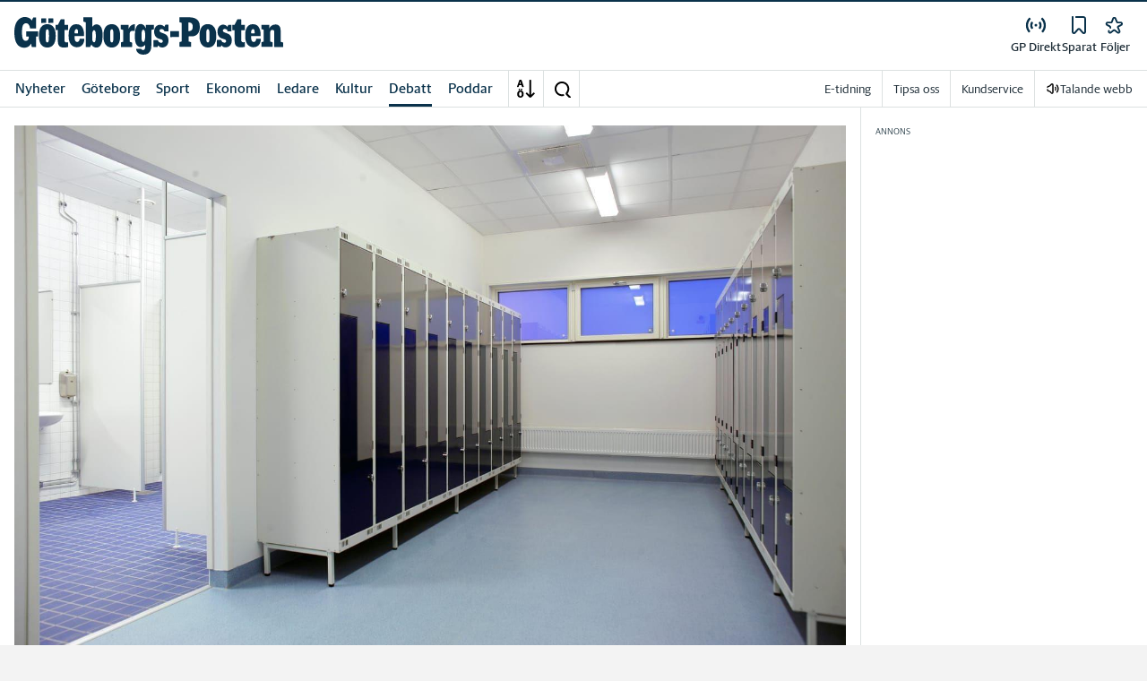

--- FILE ---
content_type: application/javascript
request_url: https://cdn.dep-x.com/t.js?id=DEP-8B7D8GDWNNYW
body_size: 25153
content:
(function() {
var slice = [].slice,
  hasProp = {}.hasOwnProperty;

String.prototype.downcase = function() {
  return this.toLowerCase();
};

this.DepBUtils = (function() {
  var nameFromToStringRegex;

  function DepBUtils() {}

  DepBUtils.mainDomain = function() {
    var j, len, ref, s;
    if (this.main_domain == null) {
      s = '_gd' + (new Date).getTime();
      ref = this.possibleCookieDomains();
      for (j = 0, len = ref.length; j < len; j++) {
        this.main_domain = ref[j];
        this.cookie(s, s, 1, "/", this.main_domain);
        if (this.cookie(s) === s) {
          this.cookie(s, "", -1);
          break;
        }
      }
    }
    return this.main_domain;
  };

  DepBUtils.jsonp = function(url, callbackName, callback) {
    return DepBJSONP.get(url, callbackName, callback);
  };

  DepBUtils.possibleCookieDomains = function() {
    var cookie_domains, current_domain, domain_parts, i;
    current_domain = "" + document.location.hostname;
    if (current_domain.indexOf("www.") === 0) {
      current_domain = current_domain.substring(4);
    }
    cookie_domains = [];
    domain_parts = current_domain.split(".");
    if (domain_parts.length === 4 && parseInt(domain_parts[3], 10) == domain_parts[3]) {
      return ["none"];
    }
    i = domain_parts.length - 1;
    while (--i >= 0) {
      cookie_domains.push(domain_parts.slice(i).join("."));
    }
    cookie_domains.push("none");
    return cookie_domains;
  };

  DepBUtils.jsonizeObjectValues = function(data) {
    var k, res, v;
    res = {};
    for (k in data) {
      v = data[k];
      if (this.typeIsArray(v) || this.typeIsObject(v)) {
        res[k] = JSON.stringify(v);
      } else {
        res[k] = v;
      }
    }
    return res;
  };

  DepBUtils.serialize = function() {
    var arrayElement, data, j, k, l, len, len1, obj, obj1, str, v;
    data = 1 <= arguments.length ? slice.call(arguments, 0) : [];
    str = [];
    for (j = 0, len = data.length; j < len; j++) {
      obj = data[j];
      for (k in obj) {
        v = obj[k];
        if (typeof v !== "function" && (v != null) && ("" + v).length > 0) {
          if (this.typeIsArray(v)) {
            for (l = 0, len1 = v.length; l < len1; l++) {
              arrayElement = v[l];
              str.push(this.serialize((
                obj1 = {},
                obj1["" + k] = arrayElement,
                obj1
              )));
            }
          } else if (this.typeIsObject(v)) {
            str.push(encodeURIComponent(k) + "=" + encodeURIComponent(JSON.stringify(v)));
          } else {
            str.push(encodeURIComponent(k) + "=" + encodeURIComponent(v));
          }
        }
      }
    }
    return str.join("&");
  };

  DepBUtils.uuid = function() {
    return 'xxxxxxxx-xxxx-4xxx-yxxx-xxxxxxxxxxxx'.replace(/[xy]/g, function(c) {
      var r, v;
      r = Math.floor(Math.random() * 16);
      v = c === 'x' ? r : r & 0x3 | 0x8;
      return v.toString(16);
    });
  };

  DepBUtils.debug = function(message) {
    if (this.debugEnabled()) {
      return typeof console !== "undefined" && console !== null ? typeof console.log === "function" ? console.log(message) : void 0 : void 0;
    }
  };

  DepBUtils.error = function(message) {
    return typeof console !== "undefined" && console !== null ? typeof console.error === "function" ? console.error(message) : void 0 : void 0;
  };

  DepBUtils.debugEnabled = function() {
    var pattern;
    pattern = /dep_debug=1/;
    return this.enviromentLabel() === "dev" || pattern.test(window.location.hash);
  };

  DepBUtils.enviromentLabel = function() {
    if ((typeof depEnv !== "undefined" && depEnv !== null)) {
      if (depEnv === "production") {
        return "prod";
      } else if (depEnv === "development") {
        return "dev";
      } else {
        return "unknown";
      }
    }
  };

  DepBUtils.randomCallbackName = function(prefix) {
    if (prefix == null) {
      prefix = "cb";
    }
    return prefix + Math.random().toString(36).slice(-8);
  };

  DepBUtils.timestamp = function() {
    return Math.floor(this.safeDateNow() / 1000);
  };

  DepBUtils.safeDateNow = function() {
    if (Date.now != null) {
      return Date.now();
    } else {
      return (new Date()).getTime();
    }
  };

  DepBUtils.loadScript = function(url, callback) {
    var node, oTarget;
    node = document.createElement('script');
    node.async = true;
    node.src = url;
    if (callback != null) {
      node.onload = node.onreadystatechange = function() {
        var state;
        state = node.readyState;
        if (!callback.done && (!state || /loaded|complete/.test(state))) {
          callback.done = true;
          callback();
        }
      };
    }
    oTarget = document.getElementsByTagName("body")[0] || document.getElementsByTagName("head")[0];
    oTarget.appendChild(node);
  };

  DepBUtils.cookie = function(name, value, ttl, path, domain, secure) {
    if (arguments.length > 1) {
      return document.cookie = name + "=" + encodeURIComponent(value) + (ttl ? "; expires=" + new Date(+new Date() + (ttl * 1000)).toUTCString() : "") + (path ? "; path=" + path : "") + (domain && domain !== "none" ? "; domain=" + domain : "") + (secure ? "; secure" : "");
    }
    return decodeURIComponent((("; " + document.cookie).split("; " + name + "=")[1] || "").split(";")[0]);
  };

  DepBUtils.merge = function() {
    var xs;
    xs = 1 <= arguments.length ? slice.call(arguments, 0) : [];
    if ((xs != null ? xs.length : void 0) > 0) {
      return this.tap({}, function(m) {
        var j, k, len, results, v, x;
        results = [];
        for (j = 0, len = xs.length; j < len; j++) {
          x = xs[j];
          results.push((function() {
            var results1;
            results1 = [];
            for (k in x) {
              v = x[k];
              results1.push(m[k] = v);
            }
            return results1;
          })());
        }
        return results;
      });
    }
  };

  DepBUtils.tap = function(o, fn) {
    fn(o);
    return o;
  };

  DepBUtils.typeIsArray = function(value) {
    return value && typeof value === 'object' && value instanceof Array && typeof value.length === 'number' && typeof value.splice === 'function' && !(value.propertyIsEnumerable('length'));
  };

  DepBUtils.typeIsObject = function(value) {
    return value === Object(value);
  };

  nameFromToStringRegex = /^function\s?([^\s(]*)/;

  DepBUtils.className = function(object, defaultName) {
    var result;
    result = '';
    if (typeof object === 'function') {
      result = object.name || object.toString().match(nameFromToStringRegex)[1];
    } else if (typeof object.constructor === 'function') {
      result = this.className(object.constructor, defaultName);
    }
    return result || defaultName;
  };

  DepBUtils.objectKeys = function(object) {
    var k, results;
    if (Object.keys != null) {
      return Object.keys(object);
    } else {
      results = [];
      for (k in obj) {
        if (!hasProp.call(obj, k)) continue;
        results.push(k);
      }
      return results;
    }
  };

  DepBUtils.endsWith = function(str, suffix) {
    return str.indexOf(suffix, str.length - suffix.length) !== -1;
  };

  DepBUtils.contains = function(str1, str2) {
    return str1.indexOf(str2) >= 0;
  };

  DepBUtils.startsWith = function(str, suffix) {
    return !str.indexOf(suffix);
  };

  DepBUtils.safeGlobalVar = function(str) {
    var e, error;
    try {
      return eval("window." + str);
    } catch (error) {
      e = error;
      return null;
    }
  };

  DepBUtils.isFunction = function(possibleFunction) {
    return typeof possibleFunction === typeof Function;
  };

  DepBUtils.filter = function(list, callback) {
    var element, j, len, results;
    results = [];
    for (j = 0, len = list.length; j < len; j++) {
      element = list[j];
      if (callback(element)) {
        results.push(element);
      }
    }
    return results;
  };

  DepBUtils.find = function(list, callback) {
    var j, len, x;
    for (j = 0, len = list.length; j < len; j++) {
      x = list[j];
      if (callback(x)) {
        return x;
      }
    }
    return null;
  };

  return DepBUtils;

})();
var name, name1;

if (window['DEPObject'] == null) {
  window['DEPObject'] = 'dep';
  if ('DEP-8B7D8GDWNNYW' === 'DEP-8B7D8GDWNNYW') {
    window['DEPObject'] = 'brain';
  }
}

if (window[window['DEPObject']] == null) {
  window[name = window['DEPObject']] || (window[name] = function() {
    var base;
    return ((base = window[window['DEPObject']]).q || (base.q = [])).push(arguments);
  });
}

window[name1 = window['DEPObject'] + "Data"] || (window[name1] = []);

window[window['DEPObject']].q = window[window['DEPObject'] + "Data"];

if (/\bdeptjxdrft\b/.test(window.location.href)) {
  DepBUtils.loadScript("//cdn.dep-x.com/td.js?id=DEP-8B7D8GDWNNYW");
  return;
}
;
this.DepBConst = (function() {
  function DepBConst() {}

  DepBConst.eventUri = "//mkt.dep-x.com/d3p.gif";

  DepBConst.customEventUri = "//mkt.dep-x.com/d3p_e.gif";

  DepBConst.userMatchUri = "//mkt.dep-x.com/d3p_um.gif";

  DepBConst.userProfileUri = "//mkt.dep-x.com/get_profile";

  DepBConst.userMergeUri = "//mkt.dep-x.com/d3p_merge.gif";

  DepBConst.cookieDetectionUri = "//mkt.dep-x.com/3pt";

  return DepBConst;

})();
this.DepBLocalStorage = (function() {
  function DepBLocalStorage() {}

  DepBLocalStorage.get = function(localStorageKey, jsonKey) {
    var data, error, json;
    if (!this.isAvailable()) {
      return;
    }
    json = localStorage.getItem(localStorageKey);
    try {
      data = JSON.parse(json);
      if (jsonKey != null) {
        if (data[jsonKey] != null) {
          return data[jsonKey];
        }
      } else {
        return data;
      }
    } catch (error) {
      return null;
    }
  };

  DepBLocalStorage.set = function(localStorageKey, jsonKey, jsonValue) {
    var data, error, json;
    if (!this.isAvailable()) {
      return;
    }
    json = localStorage.getItem(localStorageKey);
    try {
      if (json != null) {
        data = JSON.parse(json);
      } else {
        data = {};
      }
    } catch (error) {
      data = {};
    }
    data[jsonKey] = jsonValue;
    localStorage.setItem(localStorageKey, JSON.stringify(data));
    return jsonValue;
  };

  DepBLocalStorage.isAvailable = function() {
    var error;
    if (window._DepLS != null) {
      return window._DepLS;
    }
    try {
      localStorage.setItem("dep_test", "1");
      if (localStorage.getItem("dep_test") === "1") {
        localStorage.removeItem("dep_test");
        return window._DepLS = true;
      } else {
        return window._DepLS = false;
      }
    } catch (error) {
      return window._DepLS = false;
    }
  };

  return DepBLocalStorage;

})();
var DepB, startTime;

startTime = DepBUtils.safeDateNow();

DepB = (function() {
  var baseUri, compiled_at, container_version, utils, version, viewCount;

  baseUri = DepBConst.eventUri;

  utils = DepBUtils;

  version = "v0.0.28";

  container_version = 44;

  compiled_at = "2025-11-17 18:09:34 +0000";

  viewCount = 0;

  function DepB(tags, containerKey) {
    this.containerKey = containerKey;
    this.queueWorker = new DepBQueueWorker(this);
    this.tcf_api = new DepTcf();
    this.tags = tags;
    this.reset_data();
  }

  DepB.prototype.depLoaded = function() {
    var i, len, ref, results, tag;
    this.triggerDecision = new DepBTriggerDecision;
    ref = this.tags;
    results = [];
    for (i = 0, len = ref.length; i < len; i++) {
      tag = ref[i];
      results.push((function(_this) {
        return function(tag) {
          return _this.tcf_api.run(tag.tcf_consent_behavior, tag.tcf_vendor_ids, tag.tcf_purposes, tag.tcf_publisher_consent_required, tag.tcf_process_with_legitimate_interest, function(tcData) {
            if (_this.triggerDecision.call(tag, "depLoaded")) {
              return (new DepBRenderer(_this.containerKey)).render(tag);
            }
          });
        };
      })(this)(tag));
    }
    return results;
  };

  DepB.prototype.reset_data = function() {
    this.pluginData = new DepBPluginData(false);
    return this.uniqVisit = DepBUtils.uuid();
  };

  DepB.prototype.enqueue_action = function() {
    return this.queueWorker.enqueue_action(Array.prototype.slice.call(arguments));
  };

  DepB.prototype.trackView = function() {
    var i, len, ref, results, tag;
    viewCount++;
    this.reset_data();
    this.collectData();
    this.triggerDecision = new DepBTriggerDecision;
    ref = this.tags;
    results = [];
    for (i = 0, len = ref.length; i < len; i++) {
      tag = ref[i];
      results.push((function(_this) {
        return function(tag) {
          return _this.tcf_api.run(tag.tcf_consent_behavior, tag.tcf_vendor_ids, tag.tcf_purposes, tag.tcf_publisher_consent_required, tag.tcf_process_with_legitimate_interest, function(tcData) {
            if (_this.triggerDecision.call(tag, "pageView")) {
              return (new DepBRenderer(_this.containerKey)).render(tag);
            }
          });
        };
      })(this)(tag));
    }
    return results;
  };

  DepB.prototype.collectData = function() {
    var startCollectTime, viewData;
    startCollectTime = DepBUtils.safeDateNow();
    this.loadTime = (DepBUtils.safeDateNow() - startTime) / 1000;
    viewData = utils.merge({
      c: this.containerKey,
      u: DepBUtils.safeDateNow(),
      l: this.loadTime,
      lc: this.collectTime,
      v: version,
      uv: this.uniqVisit
    }, {});
    return this.pluginData.collect((function(_this) {
      return function(data) {
        _this.collectTime = (DepBUtils.safeDateNow() - startCollectTime) / 1000;
        _this.loadTime = (DepBUtils.safeDateNow() - startTime) / 1000;
        _this.banner();
        viewData = utils.merge({
          c: _this.containerKey,
          u: DepBUtils.safeDateNow(),
          l: _this.loadTime,
          lc: _this.collectTime,
          v: version,
          uv: _this.uniqVisit
        }, data);
        return (new DepBEvent).trackView(viewData, function(context) {
          var loadTime;
          loadTime = (DepBUtils.safeDateNow() - context.pixelStartTime) / 1000;
          return DepBLocalStorage.set("dep_d", "px_load", loadTime);
        });
      };
    })(this));
  };

  DepB.prototype.banner = function() {
    return utils.debug(version + "." + utils.enviromentLabel() + " [" + this.containerKey + "] " + "Loaded!" + " [" + this.loadTime + " sec] " + viewCount);
  };

  DepB.prototype.pushData = function(data) {
    return this.pluginData.storeTagsData(data);
  };

  DepB.registerPlugin = function(plugin) {
    return DepBPluginData.register(plugin);
  };

  return DepB;

})();
var DepBPixel,
  bind = function(fn, me){ return function(){ return fn.apply(me, arguments); }; },
  slice = [].slice;

DepBPixel = (function() {
  var utils;

  utils = DepBUtils;

  function DepBPixel(uri, name) {
    this.timer = bind(this.timer, this);
    this.baseUri = uri;
    this.name = name;
  }

  DepBPixel.prototype.call = function() {
    var callback, data, i, pixel;
    data = 2 <= arguments.length ? slice.call(arguments, 0, i = arguments.length - 1) : (i = 0, []), callback = arguments[i++];
    this.pixelStartTime = utils.safeDateNow();
    pixel = new Image();
    pixel.onload = (function(_this) {
      return function() {
        _this.timer("L");
        return typeof callback === "function" ? callback(_this) : void 0;
      };
    })(this);
    pixel.onerror = (function(_this) {
      return function() {
        _this.timer("E");
        return typeof callback === "function" ? callback(_this) : void 0;
      };
    })(this);
    return pixel.src = this.baseUri + "?" + utils.serialize.apply(utils, data);
  };

  DepBPixel.prototype.timer = function(label) {
    var loadTime;
    loadTime = (utils.safeDateNow() - this.pixelStartTime) / 1000;
    return utils.debug(("[" + label + "] ") + this.name + " Pixel loaded: " + loadTime + " sec");
  };

  return DepBPixel;

})();
var DepBJSONP;

DepBJSONP = (function() {
  function DepBJSONP() {}

  DepBJSONP.get = function(url, callbackName, callback) {
    var oScript, oTarget;
    if (DepBUtils.isFunction(callbackName)) {
      callback = callbackName;
      callbackName = DepBUtils.randomCallbackName();
    }
    oTarget = document.getElementsByTagName("body")[0] || document.getElementsByTagName("head")[0];
    oScript = document.createElement("script");
    oScript.type = "text/javascript";
    oScript.async = true;
    oScript.src = url.replace("=?", "=" + callbackName);
    window[callbackName] = function(data) {
      callback(data);
      return oTarget.removeChild(oScript);
    };
    return oTarget.appendChild(oScript);
  };

  return DepBJSONP;

})();
this.DepBUser = (function() {
  var utils;

  function DepBUser() {}

  DepBUser.userMatchUri = DepBConst.userMatchUri;

  DepBUser.userProfileUri = DepBConst.userProfileUri;

  DepBUser.localStorageKey = "dep_b";

  DepBUser.matchKeyPrefix = "um";

  DepBUser.matchingRefreshTime = 3600 * 24;

  DepBUser.gdprObservers = [];

  utils = DepBUtils;

  DepBUser.match = function(partnerName, partnerId, additionalData) {
    partnerName = partnerName.downcase();
    if (this.matchRefreshRequire(partnerName) || ("" + (this.lastPartnerId(partnerName))) !== ("" + partnerId)) {
      return this.matchForce(partnerName, partnerId, additionalData);
    }
  };

  DepBUser.matchForce = function(partnerName, partnerId, additionalData) {
    var pixel;
    partnerName = partnerName.downcase();
    pixel = new DepBPixel(this.userMatchUri, "match for " + partnerName + " ^^");
    pixel.call({
      pn: partnerName,
      pid: partnerId,
      l_u: this.userLocaStorageID()
    }, additionalData, function(context) {});
    this.markAsMatched(partnerName);
    return this.storeLastPartnerId(partnerName, partnerId);
  };

  DepBUser.matchRefreshRequire = function(partnerName, refreshTime) {
    if (refreshTime == null) {
      refreshTime = this.matchingRefreshTime;
    }
    return DepBPeriodic.stale(this.localStorageKey, this.prefixedPartner(partnerName), refreshTime);
  };

  DepBUser.profile = function(callBack, scope) {
    var callBackName, url;
    if (scope == null) {
      scope = false;
    }
    callBackName = utils.randomCallbackName();
    if (scope) {
      url = this.userProfileUri + "?" + utils.serialize({
        callback: callBackName,
        l_u: this.userLocaStorageID(),
        tags_scope: scope
      });
    } else {
      url = this.userProfileUri + "?" + utils.serialize({
        callback: callBackName,
        l_u: this.userLocaStorageID()
      });
    }
    return DepBJSONP.get(url, callBackName, callBack);
  };

  DepBUser.fetchTags = function(scope, callBack) {
    var cache_key, callback, partnerName;
    cache_key = "dep_" + scope + "_tags";
    partnerName = "p_tags_" + scope;
    if (this.matchRefreshRequire(partnerName, 60)) {
      callback = (function(_this) {
        return function(data) {
          var base, tags;
          tags = typeof (base = DepBUtils.objectKeys((data != null ? data.tags : void 0) || {})).join === "function" ? base.join(",") : void 0;
          DepBLocalStorage.set(cache_key, "tags", tags);
          callBack(tags);
          return _this.markAsMatched(partnerName);
        };
      })(this);
      return this.profile(callback, scope);
    } else {
      return callBack(DepBLocalStorage.get(cache_key, "tags") || "");
    }
  };

  DepBUser.setGdprConsentString = function(consent_string, callBack) {
    var old_consent;
    old_consent = DepBLocalStorage.get("dep_gdpr", "consent_string");
    if (old_consent !== consent_string) {
      DepBLocalStorage.set("dep_gdpr", "consent_string", consent_string);
      DepBLocalStorage.set("dep_gdpr", "updated_at", DepBUtils.safeDateNow());
      this.notifyGdprChange();
    }
    if (callBack != null) {
      return callBack(consent_string);
    }
  };

  DepBUser.setGdprStatus = function(status, callBack) {
    var old_status;
    old_status = DepBLocalStorage.get("dep_gdpr", "status");
    if (old_status !== status) {
      DepBLocalStorage.set("dep_gdpr", "status", status);
      DepBLocalStorage.set("dep_gdpr", "updated_at", DepBUtils.safeDateNow());
      this.notifyGdprChange();
    }
    if (callBack != null) {
      return callBack(status);
    }
  };

  DepBUser.notifyGdprChange = function() {
    var callBack, gdpr, i, len, ref, results;
    gdpr = DepBLocalStorage.get("dep_gdpr");
    ref = this.gdprObservers;
    results = [];
    for (i = 0, len = ref.length; i < len; i++) {
      callBack = ref[i];
      results.push(callBack(gdpr));
    }
    return results;
  };

  DepBUser.getGdprData = function(add_observer, callBack) {
    var res;
    res = DepBLocalStorage.get("dep_gdpr");
    if (callBack != null) {
      callBack(res);
    }
    if (add_observer) {
      return this.gdprObservers.push(callBack);
    }
  };

  DepBUser.fetchSegments = function(partner_id, callBack) {
    var cache_key, partnerName;
    cache_key = "dep_" + partner_id + "_segments";
    partnerName = "p_" + partner_id;
    if (this.matchRefreshRequire(partnerName)) {
      return this.profile((function(_this) {
        return function(data) {
          var ref, ref1, segments;
          segments = (data != null ? (ref = data.new_segments) != null ? (ref1 = ref[partner_id]) != null ? typeof ref1.join === "function" ? ref1.join(",") : void 0 : void 0 : void 0 : void 0) || "";
          DepBLocalStorage.set("dep_" + partner_id + "_segments", "segments", segments);
          callBack(segments);
          return _this.markAsMatched(partnerName);
        };
      })(this));
    } else {
      return callBack(DepBLocalStorage.get(cache_key, "segments") || "");
    }
  };

  DepBUser.getMatchStatus = function(partnerName) {
    return DepBPeriodic.get(this.localStorageKey, this.prefixedPartner(partnerName));
  };

  DepBUser.storeLastPartnerId = function(partnerName, partnerId) {
    return DepBLocalStorage.set(this.localStorageKey, this.prefixedValue(partnerName), partnerId);
  };

  DepBUser.lastPartnerId = function(partnerName) {
    return DepBLocalStorage.get(this.localStorageKey, this.prefixedValue(partnerName));
  };

  DepBUser.markAsMatched = function(partnerName) {
    return DepBPeriodic.markAsFresh(this.localStorageKey, this.prefixedPartner(partnerName));
  };

  DepBUser.userLocaStorageID = function() {
    return UserIdDataPlugin.getUserUUID();
  };

  DepBUser.prefixedPartner = function(partnerName) {
    return this.matchKeyPrefix + "_" + partnerName;
  };

  DepBUser.prefixedValue = function(partnerName) {
    return this.matchKeyPrefix + "_" + partnerName + "_val";
  };

  DepBUser.optout = function(value, out_callback, in_callback) {
    if (value == null) {
      value = "out";
    }
    if (out_callback == null) {
      out_callback = false;
    }
    if (in_callback == null) {
      in_callback = false;
    }
    if (DepBUtils.cookie("optout") === value) {
      DepBUtils.cookie("optout", "", -1, "/", "dep-x.com");
      DepBUser.matchForce("optout", "off", {
        source: "optout_api"
      });
      if (in_callback) {
        return in_callback("off");
      }
    } else {
      DepBUtils.cookie("optout", value, 3600 * 24 * 365 * 10, "/", "dep-x.com");
      DepBUser.matchForce("optout", value, {
        source: "optout_api"
      });
      if (out_callback) {
        return out_callback(value);
      }
    }
  };

  DepBUser.blocked = function(block_value) {
    if (block_value == null) {
      block_value = "out";
    }
    return DepBUtils.cookie("optout") === block_value;
  };

  return DepBUser;

})();
var extend = function(child, parent) { for (var key in parent) { if (hasProp.call(parent, key)) child[key] = parent[key]; } function ctor() { this.constructor = child; } ctor.prototype = parent.prototype; child.prototype = new ctor(); child.__super__ = parent.prototype; return child; },
  hasProp = {}.hasOwnProperty;

this.DepUser = (function(superClass) {
  var urlRegx, utils;

  extend(DepUser, superClass);

  function DepUser() {
    return DepUser.__super__.constructor.apply(this, arguments);
  }

  DepUser.userMatchUri = DepBConst.userMatchUri;

  DepUser.userProfileUri = DepBConst.userProfileUri;

  DepUser.localStorageKey = "dep_b";

  DepUser.matchKeyPrefix = "um";

  DepUser.matchingRefreshTime = 3600 * 24;

  utils = DepBUtils;

  urlRegx = /^(\/\/|https?:)/;

  DepUser.match = function(partnerName, identifier, force) {
    if (force == null) {
      force = false;
    }
    partnerName = partnerName.downcase();
    if (identifier.toString().match(urlRegx)) {
      return this.matchRedirect(partnerName, identifier, force);
    } else if (utils.isFunction(identifier)) {
      return this.matchCallback(partnerName, identifier, force);
    } else {
      return this.matchUserId(partnerName, "" + identifier, force);
    }
  };

  DepUser.matchUserId = function(partnerName, partnerId, force) {
    if (force == null) {
      force = false;
    }
    if (force || this.matchRefreshRequire(partnerName)) {
      this.matchForce(partnerName, partnerId, {
        source: "api"
      });
      return this.markAsMatched(partnerName);
    }
  };

  DepUser.matchRedirect = function(partnerName, url, force) {
    if (force == null) {
      force = false;
    }
    if (force || this.matchRefreshRequire(partnerName)) {
      (new Image()).src = (this.userMatchUri + "?pn=" + partnerName + "&l_u=" + (this.userLocaStorageID()) + "&redirect_url=") + encodeURIComponent(url.replace("%uid%", "<match_id>"));
      return this.markAsMatched(partnerName);
    }
  };

  DepUser.matchCallback = function(partnerName, callback, force) {
    if (force == null) {
      force = false;
    }
    if (force || this.matchRefreshRequire(partnerName)) {
      callback(this.userLocaStorageID());
      return this.markAsMatched(partnerName);
    }
  };

  return DepUser;

})(DepBUser);
this.DepBEvent = (function() {
  var utils;

  utils = DepBUtils;

  DepBEvent.prototype.eventUri = DepBConst.eventUri;

  DepBEvent.prototype.customEventUri = DepBConst.customEventUri;

  function DepBEvent() {}

  DepBEvent.prototype.trackView = function(data, callBack) {
    var pixel;
    pixel = new DepBPixel(this.eventUri, "<view Event>");
    return pixel.call({
      n: "view",
      l_ue: this.userLocalStorageID()
    }, data, callBack);
  };

  DepBEvent.prototype.track = function(eventId, additionalData) {
    var pixel;
    pixel = new DepBPixel(this.customEventUri, "<custom Event " + eventId + ">");
    return pixel.call({
      n: eventId,
      l_u: this.userLocalStorageID()
    }, additionalData, function(context) {});
  };

  DepBEvent.prototype.userLocalStorageID = function() {
    return DepBLocalStorage.get("dep_b", "uuid");
  };

  DepBEvent.track = function(eventId, additionalData) {
    return (new DepBEvent).track(eventId, additionalData);
  };

  return DepBEvent;

})();
var extend = function(child, parent) { for (var key in parent) { if (hasProp.call(parent, key)) child[key] = parent[key]; } function ctor() { this.constructor = child; } ctor.prototype = parent.prototype; child.prototype = new ctor(); child.__super__ = parent.prototype; return child; },
  hasProp = {}.hasOwnProperty;

this.DepBExternalUser = (function(superClass) {
  extend(DepBExternalUser, superClass);

  function DepBExternalUser() {
    return DepBExternalUser.__super__.constructor.apply(this, arguments);
  }

  DepBExternalUser.localStorageKey = "dep_b";

  DepBExternalUser.matchKeyPrefix = "ume";

  DepBExternalUser.match = function(partnerName, url, callBack) {
    partnerName = partnerName.downcase();
    if (this.matchRefreshRequire(partnerName)) {
      return DepBJSONP.get(url, function(data) {
        callBack(data);
        return DepBExternalUser.markAsMatched(partnerName);
      });
    }
  };

  return DepBExternalUser;

})(DepBUser);
var DepBRenderer;

DepBRenderer = (function() {
  var utils;

  utils = DepBUtils;

  function DepBRenderer(containerKey) {
    this.containerKey = containerKey;
  }

  DepBRenderer.prototype.render = function(tag) {
    var appendTo, attr, i, results, script, wrapper;
    appendTo = document.body || document.head;
    wrapper = window.document.createElement('div');
    wrapper.innerHTML = " " + this.replacePush(tag.html);
    i = 1;
    results = [];
    while (i < wrapper.childNodes.length) {
      if (wrapper.childNodes.item(i).nodeType) {
        if (wrapper.childNodes.item(i).tagName === "SCRIPT") {
          script = window.document.createElement("SCRIPT");
          for (attr in wrapper.childNodes.item(i).attributes) {
            if (!isNaN(parseInt(attr))) {
              script[wrapper.childNodes.item(i).attributes[attr].name] = wrapper.childNodes.item(i).attributes[attr].value;
            }
          }
          script.type = "text/javascript";
          script.defer = true;
          script.text = wrapper.childNodes.item(i).text;
          wrapper.replaceChild(script, wrapper.childNodes.item(i));
          results.push(appendTo.appendChild(wrapper.childNodes.item(i)));
        } else {
          results.push(i++);
        }
      } else {
        results.push(i++);
      }
    }
    return results;
  };

  DepBRenderer.prototype.replacePush = function(html) {
    return html.replace(new RegExp("pushData", 'g'), "window._dep['" + this.containerKey + "'].pushData");
  };

  return DepBRenderer;

})();
var DepBTriggerDecision;

DepBTriggerDecision = (function() {
  var utils;

  utils = DepBUtils;

  function DepBTriggerDecision() {
    this.variables = {
      hostname: window.location.hostname,
      path: window.location.pathname,
      url: window.location.href,
      referrer: document.referrer
    };
  }

  DepBTriggerDecision.prototype.call = function(tag, event) {
    var i, len, ref, ref1, trigger;
    if (tag.execution_time !== event) {
      return false;
    }
    if (((ref = tag.triggers) != null ? ref.length : void 0) > 0) {
      ref1 = tag.triggers;
      for (i = 0, len = ref1.length; i < len; i++) {
        trigger = ref1[i];
        if (this[trigger.operator](this.variables[trigger.variable], trigger.value)) {
          return true;
        }
      }
      return false;
    } else {
      return true;
    }
  };

  DepBTriggerDecision.prototype.domain_ends_with = function(variable, value) {
    if (value[0] === ".") {
      return utils.endsWith("." + variable, value);
    } else {
      return utils.endsWith("." + variable, "." + value);
    }
  };

  DepBTriggerDecision.prototype.ends_with = function(variable, value) {
    return utils.endsWith(variable, value);
  };

  DepBTriggerDecision.prototype.does_not_ends_with = function(variable, value) {
    return !this.ends_with(variable, value);
  };

  DepBTriggerDecision.prototype.equals = function(variable, value) {
    return variable === value;
  };

  DepBTriggerDecision.prototype.does_not_equal = function(variable, value) {
    return !this.equals(variable, value);
  };

  DepBTriggerDecision.prototype.contains = function(variable, value) {
    return utils.contains(variable, value);
  };

  DepBTriggerDecision.prototype.does_not_contains = function(variable, value) {
    return !this.contains(variable, value);
  };

  DepBTriggerDecision.prototype.starts_with = function(variable, value) {
    return utils.startsWith(variable, value);
  };

  DepBTriggerDecision.prototype.does_not_starts_with = function(variable, value) {
    return !this.starts_with(variable, value);
  };

  DepBTriggerDecision.prototype.matches_regex = function(variable, value) {
    return (new RegExp(value)).test(variable);
  };

  DepBTriggerDecision.prototype.does_not_matches_regex = function(variable, value) {
    return !this.matches_regex(variable, value);
  };

  return DepBTriggerDecision;

})();
this.DepBPeriodic = (function() {
  var utils;

  function DepBPeriodic() {}

  utils = DepBUtils;

  DepBPeriodic.stale = function(localStorageKey, key, refreshTime) {
    if (DepBLocalStorage.isAvailable()) {
      return (utils.timestamp() - this.get(localStorageKey, key)) > refreshTime;
    } else {
      return true;
    }
  };

  DepBPeriodic.get = function(localStorageKey, key) {
    return DepBLocalStorage.get(localStorageKey, key) || 0;
  };

  DepBPeriodic.markAsFresh = function(localStorageKey, key) {
    return DepBLocalStorage.set(localStorageKey, key, utils.timestamp());
  };

  return DepBPeriodic;

})();
var DepBQueueWorker;

DepBQueueWorker = (function() {
  function DepBQueueWorker(depb_instance, dep_object) {
    var args, base, base1, j, len, ref;
    if (dep_object == null) {
      dep_object = window.DEPObject;
    }
    this.depb_instance = depb_instance;
    this.dep_object = dep_object;
    if (window[this.dep_object].q) {
      ref = window[this.dep_object].q;
      for (j = 0, len = ref.length; j < len; j++) {
        args = ref[j];
        this.enqueue_action(Array.prototype.slice.call(args));
      }
    }
    this.make_api_proxy();
    (base = window[this.dep_object]).events || (base.events = {});
    (base1 = window[this.dep_object]).listeners || (base1.listeners = []);
    window[this.dep_object].q.length = 0;
  }

  DepBQueueWorker.prototype.make_api_proxy = function() {
    var base;
    (base = window[this.dep_object]).q || (base.q = []);
    return window[this.dep_object].q.push = (function(_this) {
      return function(args) {
        return _this.enqueue_action(Array.prototype.slice.call(args));
      };
    })(this);
  };

  DepBQueueWorker.prototype.registerListener = function(eventName, callback, processBack) {
    var processed_to;
    if (processBack == null) {
      processBack = true;
    }
    processed_to = -1;
    if (!processBack && (window[this.dep_object].events[eventName] != null)) {
      processed_to = window[this.dep_object].events[eventName].events.length - 1;
    }
    window[this.dep_object].listeners.push({
      name: eventName,
      callback: callback,
      processed_to: processed_to
    });
    return this.processListeners(eventName);
  };

  DepBQueueWorker.prototype.processListeners = function(eventName) {
    var e, i, j, len, listener, ref, results;
    if (eventName == null) {
      eventName = false;
    }
    ref = window[this.dep_object].listeners;
    results = [];
    for (j = 0, len = ref.length; j < len; j++) {
      listener = ref[j];
      if ((eventName && listener.name !== eventName) || (window[this.dep_object].events[listener.name] == null)) {
        continue;
      }
      if (listener.processed_to < window[this.dep_object].events[listener.name].skip_to) {
        listener.processed_to = window[this.dep_object].events[listener.name].skip_to;
      }
      i = listener.processed_to + 1;
      results.push((function() {
        var error, results1;
        results1 = [];
        while (listener.processed_to < window[this.dep_object].events[listener.name].events.length - 1) {
          try {
            listener.callback(window[this.dep_object].events[listener.name].events[++listener.processed_to]);
          } catch (error) {
            e = error;
            null;
          }
          results1.push(null);
        }
        return results1;
      }).call(this));
    }
    return results;
  };

  DepBQueueWorker.prototype.triggerEvent = function(eventName, data, cleanup) {
    var base;
    if (cleanup == null) {
      cleanup = false;
    }
    (base = window[this.dep_object].events)[eventName] || (base[eventName] = {
      events: [],
      skip_to: -1
    });
    if (cleanup) {
      window[this.dep_object].events[eventName].skip_to = window[this.dep_object].events[eventName].events.length - 1;
    }
    window[this.dep_object].events[eventName].events.push(data);
    return this.processListeners();
  };

  DepBQueueWorker.prototype.enqueue_action = function(data) {
    var callback;
    if ((typeof data[data.length - 1]) === "function") {
      callback = data.pop();
    }
    return setTimeout((function(_this) {
      return function() {
        return _this.make_action(data, callback);
      };
    })(this));
  };

  DepBQueueWorker.prototype.make_action = function(data, callback) {
    var action, addObserver, callback_wrapper, do_callback, eventName, ignore, onMatch, result, triggerMatch;
    action = data[0];
    do_callback = callback != null;
    result = (function() {
      switch (action) {
        case 'pageView':
          return this.depb_instance.trackView();
        case 'customData':
          return ignore = 1;
        case 'event':
          return DepBEvent.track(data[1], DepBUtils.jsonizeObjectValues(data[2]));
        case 'depLoaded':
          return this.depb_instance.depLoaded();
        case 'userMatch':
          return DepBUser.match(data[1], data[2], data[3]);
        case 'fetchUserSegments':
          DepBUser.fetchSegments(data[1], callback);
          return do_callback = false;
        case 'getUserTags':
          DepBUser.fetchTags(data[1], callback);
          return do_callback = false;
        case 'getGdprData':
          addObserver = false;
          if (data[1] != null) {
            addObserver = data[1];
          }
          DepBUser.getGdprData(addObserver, callback);
          return do_callback = false;
        case 'setGdprStatus':
          DepBUser.setGdprStatus(data[1], callback);
          return do_callback = false;
        case 'isBrainCampaignUser':
          callback_wrapper = function(tags) {
            return callback(tags.indexOf('brain_user') !== -1);
          };
          DepBUser.fetchTags(data[1], callback_wrapper);
          return do_callback = false;
        case 'setGdprConsentString':
          DepBUser.setGdprConsentString(data[1], callback);
          return do_callback = false;
        default:
          if (onMatch = action.match(/^on(.+)$/)) {
            eventName = onMatch[1];
            this.registerListener(eventName, callback, (data[1] === null ? true : data[1]));
            return do_callback = false;
          } else if (triggerMatch = action.match(/^trigger(.+)$/)) {
            eventName = triggerMatch[1];
            return this.triggerEvent(eventName, data[1], data[2]);
          } else {
            return console.log('DEP: unknown command', data);
          }
      }
    }).call(this);
    if (do_callback) {
      return callback(result);
    }
  };

  return DepBQueueWorker;

})();
var DepTcf;

DepTcf = (function() {
  function DepTcf(version) {
    if (version == null) {
      version = 2;
    }
    this.version = version;
  }

  DepTcf.prototype.run = function(tcf_behavior, vendor_ids, purpose_ids, publisher_consent_required, legitimate_interes, callback) {
    var waitForTcf;
    if ((tcf_behavior == null) || tcf_behavior === "ignore") {
      if (typeof callback === "function") {
        callback(null);
      }
    } else {
      this.maxAttempts = 300;
      waitForTcf = (function(_this) {
        return function() {
          if (window.__tcfapi) {
            return _this.loadTcf(tcf_behavior, vendor_ids, purpose_ids, publisher_consent_required, legitimate_interes, callback);
          } else {
            _this.maxAttempts--;
            if (_this.maxAttempts > 0) {
              return setTimeout(waitForTcf, 100);
            }
          }
        };
      })(this);
      waitForTcf();
    }
    return false;
  };

  DepTcf.prototype.loadTcf = function(tcf_behavior, vendor_ids, purpose_ids, publisher_consent_required, legitimate_interest, callback) {
    if (typeof window.__tcfapi === "function") {
      window.__tcfapi('addEventListener', this.version, (function(_this) {
        return function(tcData, success) {
          if (success && (tcData.eventStatus === 'tcloaded' || tcData.eventStatus === 'useractioncomplete' || tcData.eventStatus === 'cmpuishown')) {
            if (tcf_behavior === "render_outside_eea_only") {
              if (tcData.gdprApplies === false) {
                return _this.runCallback(callback, tcData, "rendering outside eea only...");
              }
            } else if (tcData.gdprApplies) {
              if (purpose_ids.every(function(id) {
                return id === null || tcData.purpose.consents[id] === true || (legitimate_interest && tcData.purpose.legitimateInterests[id] === true);
              }) && vendor_ids.every(function(id) {
                return id === null || tcData.vendor.consents[id] === true || (legitimate_interest && tcData.vendor.legitimateInterests[id] === true);
              }) && (!publisher_consent_required || purpose_ids.every(function(id) {
                return id === null || tcData.publisher.consents[id] === true || (legitimate_interest && tcData.publisher.legitimateInterests[id] === true);
              }))) {
                return _this.runCallback(callback, tcData, "rendering inside eea...");
              }
            } else if (tcf_behavior === "consent_required_in_eea") {
              return _this.runCallback(callback, tcData, "consent required in eea...");
            }
          }
        };
      })(this));
    }
    return false;
  };

  DepTcf.prototype.runCallback = function(callback, tcData, message) {
    if (callback) {
      if (typeof callback === "function") {
        callback(tcData);
      }
      return typeof window.__tcfapi === "function" ? window.__tcfapi('removeEventListener', this.version, (function(success) {
        return {};
      }), tcData.listenerId) : void 0;
    }
  };

  return DepTcf;

})();
var DepBPluginData,
  hasProp = {}.hasOwnProperty;

DepBPluginData = (function() {
  var pluginPrefixes, plugins, utils;

  plugins = {};

  utils = DepBUtils;

  pluginPrefixes = {
    BrowserPlugin: "b",
    CustomParamsPlugin: "u",
    FlashPlugin: "f",
    LastPixelLoadTimePlugin: "d",
    UserIdDataPlugin: "l",
    PagePlugin: "p",
    SnurraDataPlugin: "s",
    UrlPartsPlugin: "up",
    MittmediaContentKeywordsPlugin: "m",
    PerformanceStatsPlugin: "ps",
    UserTagsPlugin: "t",
    PixelRatioPlugin: "dp",
    MobilePlugin: "mo"
  };

  function DepBPluginData(partialRequests) {
    this.data = {};
    this.pendingDataFlag = false;
    this.collectCount = 0;
    this.completedPlugins = {};
    this.partialRequests = partialRequests;
    this.lastSerializedData = "";
    this.nextDataDeliverAt = new Date().getTime() - 100;
  }

  DepBPluginData.register = function(pluginClassName) {
    var pluginName;
    pluginName = utils.className(pluginClassName);
    if (pluginPrefixes != null ? pluginPrefixes[pluginName] : void 0) {
      return plugins[pluginName] = {
        prefix: pluginPrefixes[pluginName],
        instance: new pluginClassName
      };
    } else {
      return utils.error("Unable to find prefix for: " + pluginName + " - skipped");
    }
  };

  DepBPluginData.prototype.collect = function(callBack) {
    var fn, name, plugin;
    fn = (function(_this) {
      return function(plugin) {
        return plugin.instance.call(function(data) {
          return _this.storeData(utils.className(plugin.instance.constructor), plugin.prefix, data);
        });
      };
    })(this);
    for (name in plugins) {
      if (!hasProp.call(plugins, name)) continue;
      plugin = plugins[name];
      fn(plugin);
    }
    this.dataCallback = callBack;
    this.sendData();
    return setInterval((function(_this) {
      return function() {
        return _this.sendData();
      };
    })(this), 1000);
  };

  DepBPluginData.prototype.sendData = function() {
    if ((this.dataCallback != null) && this.pendingData() && this.nextDataDeliverAt < new Date().getTime()) {
      utils.debug(this.data);
      this.dataCallback(this.data);
      this.nextDataDeliverAt = new Date().getTime() + 50;
      return this.pendingData(false);
    }
  };

  DepBPluginData.prototype.storeData = function(pluginName, prefix, pluginData) {
    var key, serializedData, value;
    if ((pluginData != null) && utils.objectKeys(pluginData).length > 0) {
      for (key in pluginData) {
        value = pluginData[key];
        this.data[prefix + "_" + key] = value;
      }
    }
    serializedData = utils.serialize(this.data);
    if (serializedData !== this.lastSerializedData) {
      this.pendingData(true);
      this.lastSerializedData = serializedData;
      return this.sendData();
    }
  };

  DepBPluginData.prototype.pendingData = function(value) {
    if (value != null) {
      return this.pendingDataFlag = value;
    } else {
      return this.pendingDataFlag;
    }
  };

  DepBPluginData.prototype.storeTagsData = function(tagsData) {
    return this.storeData("UserTagsPlugin", pluginPrefixes["UserTagsPlugin"], tagsData);
  };

  return DepBPluginData;

})();
var CookiesIterator;

CookiesIterator = (function() {
  CookiesIterator.prototype.current_index = -1;

  function CookiesIterator(cookie_names1, timeout) {
    this.cookie_names = cookie_names1;
    this.timeout = timeout != null ? timeout : 10;
  }

  CookiesIterator.prototype.getNextCookies = function(callback) {
    var data;
    data = DepBCookieRotator.results[this.current_index + 1];
    if (data != null) {
      this.current_index++;
      return callback(data[0], data[1]);
    } else {
      return setTimeout(((function(_this) {
        return function() {
          return _this.getNextCookies(callback);
        };
      })(this)), this.timeout);
    }
  };

  return CookiesIterator;

})();

this.DepBCookieRotator = (function() {
  var utils;

  DepBCookieRotator.results = [];

  DepBCookieRotator.cookie_names = ["dep", "_snr", "_snrt"];

  utils = DepBUtils;

  DepBCookieRotator.prototype.runIfEnabled = function(callback) {
    if (!DepBLocalStorage.isAvailable()) {
      this.pushResult("DISABLED");
      return;
    }
    return DepBCookieRotator.thridPartyCookiesAllowed((function(_this) {
      return function(cookie_allowed) {
        if (!cookie_allowed) {
          return callback();
        } else {
          return _this.pushResult("DISABLED");
        }
      };
    })(this));
  };

  DepBCookieRotator.prototype.pushResult = function(rotator_endpoint, cookies) {
    if (cookies == null) {
      cookies = {};
    }
    return DepBCookieRotator.results.push([rotator_endpoint, cookies]);
  };

  function DepBCookieRotator(rotatorEndpoints, rotatorPriorityGroups) {
    this.rotatorEndpoints = rotatorEndpoints != null ? rotatorEndpoints : [];
    this.rotatorPriorityGroups = rotatorPriorityGroups != null ? rotatorPriorityGroups : [];
  }

  DepBCookieRotator.mergeCookies = function(id1, id2) {
    var pixel;
    if (id1 === id2) {
      return;
    }
    pixel = new DepBPixel(DepBConst.userMergeUri, "<merge user event>");
    return pixel.call({
      a: id1,
      b: id2
    }, function() {});
  };

  DepBCookieRotator.thridPartyCookiesAllowed = function(result_callback) {
    var cookies;
    cookies = DepBLocalStorage.get("dep_cr", "3rd_party_cookies");
    if (cookies != null) {
      return result_callback(cookies);
    } else {
      return DepBJSONP.get(DepBConst.cookieDetectionUri + "?callback=?", function(result) {
        DepBLocalStorage.set("dep_cr", "3rd_party_cookies", result);
        return result_callback(result);
      });
    }
  };

  DepBCookieRotator.run = function(endpoints, priority) {
    var cookie_rotator;
    cookie_rotator = new DepBCookieRotator(endpoints, priority);
    return cookie_rotator.runIfEnabled((function(_this) {
      return function() {
        return cookie_rotator.checkNextDomain();
      };
    })(this));
  };

  DepBCookieRotator.prototype.setNextCheck = function(rotator_endpoint, days_from_now) {
    if (days_from_now == null) {
      days_from_now = 30;
    }
    return DepBLocalStorage.set("dep_cr", "next_url_check_" + rotator_endpoint, (new Date().getTime()) + days_from_now * 60 * 60 * 24 * 1000);
  };

  DepBCookieRotator.prototype.checkNextDomain = function() {
    var callback, check_timeout, rotator_endpoint, timeout_callback;
    rotator_endpoint = this.getNextRotatorEndpoint();
    if (rotator_endpoint) {
      timeout_callback = (function(_this) {
        return function() {
          return _this.checkNextDomain();
        };
      })(this);
      check_timeout = setTimeout(timeout_callback, 5000);
      callback = (function(_this) {
        return function(data) {
          clearTimeout(check_timeout);
          _this.pushResult(rotator_endpoint, data);
          _this.processCookies(rotator_endpoint, data);
          return _this.checkNextDomain();
        };
      })(this);
      if (rotator_endpoint.indexOf("/jrotator") !== -1) {
        this.setNextCheck(rotator_endpoint, 1);
        return DepBJSONP.get(rotator_endpoint + "?callback=?&" + (DepBCookieRotator.getRotatedCookies()), callback);
      } else {
        this.setNextCheck(rotator_endpoint, 5);
        clearTimeout(check_timeout);
        return this.checkNextDomain();
      }
    } else {
      return this.pushResult("DONE");
    }
  };

  DepBCookieRotator.getRotatedCookies = function() {
    return DepBCookieRotator.cookie_names.join("&");
  };

  DepBCookieRotator.prototype.processCookies = function(rotator_endpoint, data) {
    if (data["dep"] != null) {
      this.setNextCheck(rotator_endpoint, 5);
      return DepBCookieRotator.mergeCookies(UserIdDataPlugin.getUserUUID(), data["dep"]);
    }
  };

  DepBCookieRotator.prototype.getNextRotatorEndpoint = function() {
    var current_domain, domain, group, j, k, len, len1, priorityGroups, rotator_endpoint;
    current_domain = DepBUtils.mainDomain();
    priorityGroups = utils.filter(this.rotatorPriorityGroups, function(domains) {
      return utils.find(domains, function(domain) {
        return utils.endsWith(current_domain, domain);
      });
    });
    for (j = 0, len = priorityGroups.length; j < len; j++) {
      group = priorityGroups[j];
      for (k = 0, len1 = group.length; k < len1; k++) {
        domain = group[k];
        if (!utils.endsWith(current_domain, domain)) {
          rotator_endpoint = utils.find(this.rotatorEndpoints, function(i) {
            return utils.contains(i, domain);
          });
          if (this.endpointValid(rotator_endpoint, current_domain)) {
            return rotator_endpoint;
          }
        }
      }
    }
    return utils.find(this.rotatorEndpoints, (function(_this) {
      return function(rotator_endpoint) {
        return _this.endpointValid(rotator_endpoint, current_domain);
      };
    })(this));
  };

  DepBCookieRotator.prototype.endpointValid = function(rotator_endpoint, current_domain) {
    return (rotator_endpoint != null) && rotator_endpoint.indexOf(current_domain) <= -1 && this.validProtocol(rotator_endpoint) && !this.endpointDone(rotator_endpoint);
  };

  DepBCookieRotator.prototype.validProtocol = function(rotator_endpoint) {
    return utils.startsWith(rotator_endpoint, "//") || utils.startsWith(rotator_endpoint, window.location.protocol);
  };

  DepBCookieRotator.prototype.endpointDone = function(rotator_endpoint) {
    var next_check_timestamp;
    next_check_timestamp = DepBLocalStorage.get("dep_cr", "next_url_check_" + rotator_endpoint);
    return (next_check_timestamp != null) && next_check_timestamp > (new Date().getTime());
  };

  DepBCookieRotator.getCookiesIterator = function(cookie_names) {
    return new CookiesIterator(cookie_names);
  };

  return DepBCookieRotator;

})();
var BrowserPlugin;

BrowserPlugin = (function() {
  function BrowserPlugin() {}

  BrowserPlugin.prototype.call = function(callBack) {
    var browserName, fullVersion, ix, majorVersion, nAgt, nVer, nameOffset, verOffset;
    nVer = navigator.appVersion;
    nAgt = navigator.userAgent;
    browserName = navigator.appName;
    fullVersion = "" + parseFloat(navigator.appVersion);
    majorVersion = parseInt(navigator.appVersion, 10);
    nameOffset = void 0;
    verOffset = void 0;
    ix = void 0;
    if ((verOffset = nAgt.indexOf("Opera")) !== -1) {
      browserName = "Opera";
      fullVersion = nAgt.substring(verOffset + 6);
      if ((verOffset = nAgt.indexOf("Version")) !== -1) {
        fullVersion = nAgt.substring(verOffset + 8);
      }
    } else if ((verOffset = nAgt.indexOf("MSIE")) !== -1) {
      browserName = "Microsoft Internet Explorer";
      fullVersion = nAgt.substring(verOffset + 5);
    } else if ((verOffset = nAgt.indexOf("Chrome")) !== -1) {
      browserName = "Chrome";
      fullVersion = nAgt.substring(verOffset + 7);
    } else if ((verOffset = nAgt.indexOf("Safari")) !== -1) {
      browserName = "Safari";
      fullVersion = nAgt.substring(verOffset + 7);
      if ((verOffset = nAgt.indexOf("Version")) !== -1) {
        fullVersion = nAgt.substring(verOffset + 8);
      }
    } else if ((verOffset = nAgt.indexOf("Firefox")) !== -1) {
      browserName = "Firefox";
      fullVersion = nAgt.substring(verOffset + 8);
    } else if ((nameOffset = nAgt.lastIndexOf(" ") + 1) < (verOffset = nAgt.lastIndexOf("/"))) {
      browserName = nAgt.substring(nameOffset, verOffset);
      fullVersion = nAgt.substring(verOffset + 1);
      if (browserName.toLowerCase() === browserName.toUpperCase()) {
        browserName = navigator.appName;
      }
    }
    if ((ix = fullVersion.indexOf(";")) !== -1) {
      fullVersion = fullVersion.substring(0, ix);
    }
    if ((ix = fullVersion.indexOf(" ")) !== -1) {
      fullVersion = fullVersion.substring(0, ix);
    }
    majorVersion = parseInt("" + fullVersion, 10);
    if (isNaN(majorVersion)) {
      fullVersion = "" + parseFloat(navigator.appVersion);
      majorVersion = parseInt(navigator.appVersion, 10);
    }
    return callBack({
      b: browserName,
      v: fullVersion,
      m: majorVersion,
      n: navigator.appName,
      u: navigator.userAgent,
      l: this.language(),
      c: this.cookieEnabled()
    });
  };

  BrowserPlugin.prototype.language = function() {
    return (navigator.language ? navigator.language : (navigator.browserLanguage ? navigator.browserLanguage : "-")).toLowerCase();
  };

  BrowserPlugin.prototype.cookieEnabled = function() {
    if (navigator.cookieEnabled === true) {
      return 1;
    } else {
      return 0;
    }
  };

  return BrowserPlugin;

})();

DepB.registerPlugin(BrowserPlugin);
var MittmediaContentKeywordsPlugin;

MittmediaContentKeywordsPlugin = (function() {
  var utils;

  function MittmediaContentKeywordsPlugin() {}

  utils = DepBUtils;

  MittmediaContentKeywordsPlugin.prototype.call = function(callBack) {
    var checkCounter, checkData;
    checkCounter = 0;
    return checkData = setInterval(function() {
      var ref;
      checkCounter++;
      if (((ref = window.content_keywords) != null ? ref.length : void 0) > 0) {
        clearInterval(checkData);
        callBack({
          k: window.content_keywords
        });
      }
      if (checkCounter > 300) {
        return clearInterval(checkData);
      }
    }, 1000);
  };

  return MittmediaContentKeywordsPlugin;

})();

DepB.registerPlugin(MittmediaContentKeywordsPlugin);
var CustomParamsPlugin;

CustomParamsPlugin = (function() {
  function CustomParamsPlugin() {}

  CustomParamsPlugin.prototype.call = function(callBack) {
    if (typeof _depParams !== "undefined" && _depParams !== null) {
      return callBack(this.processs(_depParams));
    } else {
      return callBack({});
    }
  };

  CustomParamsPlugin.prototype.processs = function(data) {
    var arr, i, len, output;
    output = {};
    for (i = 0, len = data.length; i < len; i++) {
      arr = data[i];
      output[arr[0]] = arr[1];
    }
    return output;
  };

  return CustomParamsPlugin;

})();

DepB.registerPlugin(CustomParamsPlugin);
var FlashPlugin;

FlashPlugin = (function() {
  function FlashPlugin() {}

  FlashPlugin.prototype.call = function(callBack) {
    return callBack({
      v: this.data()
    });
  };

  FlashPlugin.prototype.data = function() {
    var a, b, c, e, error, error1, f, g, h, i, k;
    c = function(d) {
      if ((d != null)) {
        d = d.match(/[\d]+/g);
        d.length = 3;
        return d.join(".");
      }
    };
    a = !1;
    b = "";
    if (navigator.plugins && navigator.plugins.length) {
      e = navigator.plugins["Shockwave Flash"];
      e && (a = !0, e.description && (b = c(e.description)));
      navigator.plugins["Shockwave Flash 2.0"] && (a = !0, b = "2.0.0.11");
    } else {
      if (navigator.mimeTypes && navigator.mimeTypes.length) {
        f = navigator.mimeTypes["application/x-shockwave-flash"];
        (a = f && f.enabledPlugin) && (b = c(f.enabledPlugin.description));
      } else {
        try {
          g = new ActiveXObject("ShockwaveFlash.ShockwaveFlash.7");
          a = !0;
          b = c(g.GetVariable("$version"));
        } catch (error) {
          h = error;
          try {
            g = new ActiveXObject("ShockwaveFlash.ShockwaveFlash.6");
            a = !0;
            b = "6.0.21";
          } catch (error1) {
            i = error1;
            try {
              g = new ActiveXObject("ShockwaveFlash.ShockwaveFlash");
              a = !0;
              b = c(g.GetVariable("$version"));
            } catch (undefined) {}
          }
        }
      }
    }
    k = b;
    if (a) {
      return k;
    } else {
      return "0,0,0";
    }
  };

  return FlashPlugin;

})();

DepB.registerPlugin(FlashPlugin);
var LastPixelLoadTimePlugin;

LastPixelLoadTimePlugin = (function() {
  var keyName, userIdKey;

  function LastPixelLoadTimePlugin() {}

  keyName = "dep_d";

  userIdKey = "px_load";

  LastPixelLoadTimePlugin.prototype.call = function(callBack) {
    var lastLoadTime;
    lastLoadTime = DepBLocalStorage.get(keyName, "px_load");
    if (lastLoadTime) {
      return callBack({
        p: lastLoadTime
      });
    } else {
      return callBack({});
    }
  };

  return LastPixelLoadTimePlugin;

})();

DepB.registerPlugin(LastPixelLoadTimePlugin);
var MobilePlugin;

MobilePlugin = (function() {
  function MobilePlugin() {}

  MobilePlugin.prototype.mobilePattern = /(mobile|ip(hone|od|ad)|android|blackberry|iemobile|kindle|netfront|silk-accelerated|(hpw|web)os|fennec|minimo|opera m(obi|ini)|blazer|dolfin|dolphin|skyfire|zune)/i;

  MobilePlugin.prototype.call = function(callBack) {
    var data;
    data = {};
    if (navigator.userAgent.match(this.mobilePattern)) {
      data["regx"] = 1;
    } else {
      data["regx"] = 0;
    }
    return callBack(data);
  };

  return MobilePlugin;

})();

DepB.registerPlugin(MobilePlugin);
var PagePlugin;

PagePlugin = (function() {
  function PagePlugin() {}

  PagePlugin.prototype.call = function(callBack) {
    return callBack({
      l: window.location.href,
      d: window.location.host,
      r: document.referrer,
      t: document.title,
      h: Math.min(screen.height, 30000),
      w: Math.min(screen.width, 30000),
      c: (document.characterSet ? document.characterSet : (document.charset ? document.charset : "-"))
    });
  };

  return PagePlugin;

})();

DepB.registerPlugin(PagePlugin);
var PerformanceStatsPlugin,
  hasProp = {}.hasOwnProperty;

PerformanceStatsPlugin = (function() {
  var filter;

  function PerformanceStatsPlugin() {}

  PerformanceStatsPlugin.prototype.call = function(callBack) {
    var checkCounter, checkData;
    checkCounter = 0;
    return checkData = setInterval(function() {
      var d, ref, t;
      if (/loaded|complete/.test(document.readyState)) {
        if (((ref = window.performance) != null ? ref.timing : void 0) != null) {
          t = window.performance.timing;
          d = {
            t: t.responseStart - t.connectEnd,
            b: t.responseEnd - t.responseStart,
            f: t.loadEventStart - t.responseEnd,
            d: t.domainLookupEnd - t.domainLookupStart,
            c: t.connectEnd - t.connectStart
          };
          d = filter(d, function(key, value) {
            return value > 0;
          });
          callBack(d);
        } else {
          callBack({});
        }
        clearInterval(checkData);
      }
      if (checkCounter > 300) {
        return clearInterval(checkData);
      }
    }, 1000);
  };

  filter = function(list, func) {
    var key, tmpObj, value;
    tmpObj = {};
    for (key in list) {
      if (!hasProp.call(list, key)) continue;
      value = list[key];
      if (func(key, value)) {
        tmpObj[key] = value;
      }
    }
    return tmpObj;
  };

  return PerformanceStatsPlugin;

})();
var PixelRatioPlugin;

PixelRatioPlugin = (function() {
  function PixelRatioPlugin() {}

  PixelRatioPlugin.prototype.call = function(callBack) {
    if (window.devicePixelRatio != null) {
      return callBack({
        r: window.devicePixelRatio
      });
    } else {
      return callBack({});
    }
  };

  return PixelRatioPlugin;

})();

DepB.registerPlugin(PixelRatioPlugin);
var SnurraDataPlugin;

SnurraDataPlugin = (function() {
  function SnurraDataPlugin() {}

  SnurraDataPlugin.prototype.call = function(callBack) {
    if ((window._snr != null)) {
      return callBack({
        r: window._snr
      });
    } else {
      return callBack({});
    }
  };

  return SnurraDataPlugin;

})();

DepB.registerPlugin(SnurraDataPlugin);
var UrlPartsPlugin;

UrlPartsPlugin = (function() {
  var utils;

  function UrlPartsPlugin() {}

  utils = DepBUtils;

  UrlPartsPlugin.prototype.call = function(callBack) {
    var data, part1, part2;
    data = {};
    if (part1 = window.location.pathname.split("/")[1]) {
      data["1"] = part1;
    }
    if (part2 = window.location.pathname.split("/")[2]) {
      if (part2.indexOf('1.') === 0) {

      } else if (window.location.pathname.split('-').length > 1) {

      } else {
        data["2"] = part2;
      }
    }
    return callBack(data);
  };

  return UrlPartsPlugin;

})();

DepB.registerPlugin(UrlPartsPlugin);
var UserIdDataPlugin;

UserIdDataPlugin = (function() {
  var cookieKey, keyName, userIdKey;

  function UserIdDataPlugin() {}

  keyName = "dep_b";

  userIdKey = "uuid";

  cookieKey = "dep";

  UserIdDataPlugin.prototype.call = function(callBack) {
    var localstorage;
    localstorage = DepBLocalStorage.isAvailable() ? 1 : 0;
    return callBack({
      a: localstorage,
      u: UserIdDataPlugin.getUserUUID()
    });
  };

  UserIdDataPlugin.getUserUUID = function() {
    return (new UserIdDataPlugin).getUserUUID();
  };

  UserIdDataPlugin.prototype.getUserUUID = function() {
    var cookie_id, localstorage_id;
    localstorage_id = this.getLocalstorageUserUUID();
    cookie_id = this.getDepCookie();
    if (DepBLocalStorage.isAvailable() && localstorage_id) {
      if (cookie_id && localstorage_id !== cookie_id) {
        DepBCookieRotator.mergeCookies(localstorage_id, cookie_id);
        this.setLocalstorageUserUUID(cookie_id);
      }
      if (!cookie_id) {
        cookie_id = this.setDepCookie(localstorage_id);
      }
    }
    if (!cookie_id) {
      cookie_id = this.setDepCookie();
      this.setLocalstorageUserUUID(cookie_id);
    }
    return cookie_id;
  };

  UserIdDataPlugin.prototype.getLocalstorageUserUUID = function() {
    return DepBLocalStorage.get(keyName, userIdKey);
  };

  UserIdDataPlugin.prototype.setLocalstorageUserUUID = function(value) {
    if (value == null) {
      value = DepBUtils.uuid();
    }
    return DepBLocalStorage.set(keyName, userIdKey, value);
  };

  UserIdDataPlugin.prototype.getDepCookie = function() {
    return DepBUtils.cookie(cookieKey);
  };

  UserIdDataPlugin.prototype.setDepCookie = function(value) {
    if (value == null) {
      value = DepBUtils.uuid();
    }
    DepBUtils.cookie(cookieKey, value, 60 * 60 * 24 * 365, "/", this.cookieDomain());
    return value;
  };

  UserIdDataPlugin.prototype.cookieDomain = function() {
    var domain;
    domain = DepBUtils.mainDomain();
    if (domain === "none") {
      return domain;
    }
    return "." + domain;
  };

  return UserIdDataPlugin;

})();

DepB.registerPlugin(UserIdDataPlugin);
var UserTagsPlugin;

UserTagsPlugin = (function() {
  function UserTagsPlugin() {}

  UserTagsPlugin.prototype.call = function(callBack) {};

  return UserTagsPlugin;

})();

DepB.registerPlugin(UserTagsPlugin);
this.DepGaPlugin = (function() {
  function DepGaPlugin(tracker, config) {
    var ref;
    this.tracker = tracker;
    this.coreDimension = config.coreDimension, this.iabDimension = config.iabDimension, this.partnerName = config.partnerName;
    this.debugEnabled = (ref = config.debug) != null ? ref : false;
    this.partnerName = this.partnerName.downcase();
  }

  DepGaPlugin.install = function() {
    var ga;
    ga = window[window['GoogleAnalyticsObject'] || 'ga'];
    if (typeof ga === 'function') {
      return ga('provide', 'dep_segments', DepGaPlugin);
    } else {
      return setTimeout(DepGaPlugin.install, 50);
    }
  };

  DepGaPlugin.prototype.setSegments = function(update) {
    if (update == null) {
      update = true;
    }
    if (update) {
      this.loadSegments();
    }
    this.tracker.set("dimension" + this.coreDimension, this.core_segments);
    this.tracker.set("dimension" + this.iabDimension, this.iab_segments);
    this.debug("[DEP][GaPlugin] Core segments set: " + this.core_segments);
    return this.debug("[DEP][GaPlugin] Iab segments set: " + this.iab_segments);
  };

  DepGaPlugin.prototype.loadSegments = function() {
    if (!DepBLocalStorage.isAvailable()) {
      this.debug("[DEP][GaPlugin] LocalStorage unavailable");
      return;
    }
    this.core_segments = DepBLocalStorage.get("dep_" + this.partnerName, "core_segments");
    this.iab_segments = DepBLocalStorage.get("dep_" + this.partnerName, "iab_segments");
    return DepUser.match(this.partnerName, (function(_this) {
      return function() {
        return DepUser.profile(function(data) {
          var ref, segments;
          segments = (data != null ? (ref = data.new_segments) != null ? ref[_this.partnerName] : void 0 : void 0) || [];
          _this.debug("[DEP][GaPlugin] Loaded segments: " + (segments.join(",")));
          _this.core_segments = DepBUtils.filter(segments, function(segment) {
            return segment.indexOf("iab26") !== 0;
          }).join(",");
          _this.iab_segments = DepBUtils.filter(segments, function(segment) {
            return segment.indexOf("iab26") === 0;
          }).join(",");
          DepBLocalStorage.set("dep_" + _this.partnerName, "core_segments", _this.core_segments);
          DepBLocalStorage.set("dep_" + _this.partnerName, "iab_segments", _this.iab_segments);
          return _this.setSegments(false);
        });
      };
    })(this));
  };

  DepGaPlugin.prototype.debug = function(message) {
    if (this.debugEnabled && (typeof console !== "undefined" && console !== null)) {
      return console.debug(message);
    }
  };

  return DepGaPlugin;

})();

DepGaPlugin.install();
var containerKey, e, error, tags;

this.depEnv = "production";

window._dep = window._dep || {};

containerKey = "DEP-8B7D8GDWNNYW";

tags = [
  {
    "name": "Publisher Common ID for stampen",
    "html": "\u003cscript type=\"text/javascript\"\u003e\r\n     var domain_parts = window.location.hostname.split('.')\r\n     DepUser.match(\"pubcid_\" + domain_parts[domain_parts.length - 2] + \"se\", localStorage.getItem('_pubcid') || DepBUtils.cookie('_pubcid'));\r\n\u003c/script\u003e",
    "tcf_consent_behavior": "consent_required_in_eea",
    "tcf_publisher_consent_required": false,
    "tcf_process_with_legitimate_interest": false,
    "tcf_purposes": [1, 3],
    "tcf_vendor_ids": [1226],
    "execution_time": "depLoaded",
    "triggers": []
  }, {
    "name": "Adform pubid sync",
    "html": "\u003cscript\u003e\r\n(window.adformtag = window.adformtag || []).push(\r\n function () { \r\n        let eids = [{ \r\n            'source': 'pubcid.org', //Should be set to expected Id source. \r\n            'uids': [{ \r\n                'id': localStorage.getItem('_pubcid') || DepBUtils.cookie('_pubcid'), //value of the ID should be passed in this parameter \r\n                'atype': 1, \r\n            }]\r\n        }]; \r\n        adformtag.setExtendedIDs(eids); \r\n    }\r\n); \r\n\u003c/script\u003e",
    "tcf_consent_behavior": "consent_required_in_eea",
    "tcf_publisher_consent_required": false,
    "tcf_process_with_legitimate_interest": false,
    "tcf_purposes": [1, 2, 4],
    "tcf_vendor_ids": [50],
    "execution_time": "depLoaded",
    "triggers": []
  }, {
    "name": "[Shared tag] [TCF ready] CookieRotator",
    "html": "\u003cscript type=\"text/javascript\"\u003e\r\nvar domain_groups, rotator_endpoints;\r\n\r\nrotator_endpoints = [\"//snurra.gp.se/jrotator\", \"http://snurra.familjeliv.se/jrotator\", \"http://snurra.devote.se/jrotator\", \"http://snurra.hallandsposten.se/jrotator\", \"http://snurra.ekuriren.se/jrotator\", \"http://snurra.hn.se/jrotator\", \"http://snurra.jp.se/jrotator\", \"http://snurra.bohuslaningen.se/jrotator\", \"http://snurra.ttela.se/jrotator\", \"http://snurra.sn.se/jrotator\", \"http://snurra.jnytt.se/jrotator\", \"http://snurra.corren.se/jrotator\", \"http://snurra.skovdenyheter.se/jrotator\", \"http://snurra.kkuriren.se/jrotator\", \"http://snurra.smalanningen.se/jrotator\", \"http://snurra.skaraborgslanstidning.se/jrotator\", \"http://snurra.kuriren.nu/jrotator\", \"http://snurra.smt.se/jrotator\", \"//snurra.vk.se/jrotator\", \"http://snurra.falkopingstidning.se/jrotator\", \"http://snurra.vetlandaposten.se/jrotator\", \"http://snurra.nlt.se/jrotator\", \"http://snurra.tranastidning.se/jrotator\", \"http://snurra.vastgotabladet.se/jrotator\", \"http://snurra.smalandsdagblad.se/jrotator\", \"http://snurra.rodeo.net/jrotator\", \"http://snurra.stromstadstidning.se/jrotator\", \"http://snurra.folkbladet.se/jrotator\", \"http://snurra.pensionera.se/jrotator\", \"http://snurra.klackspark.com/jrotator\", \"http://snurra.uppgang.com/jrotator\", \"http://snurra.varnamonyheter.se/jrotator\", \"http://snurra.fello.se/jrotator\", \"//snurra.marknadscheferna.se/jrotator\" ];\r\n\r\ndomain_groups = [[\"gp.se\", \"bohuslaningen.se\", \"bt.se\", \"ttela.se\", \"hn.se\", \"hallandsposten.se\", \"folkbladet.se\"], [\"gp.se\", \"nwt.se\", \"vk.se\", \"ntm.se\", \"jp.se\", \"sn.se\", \"unt.se\", \"skd.se\"], [\"ekuriren.se\", \"sormlandstv.se\"], [\"familjeliv.se\", \"brollopstorget.se\", \"babyhjalp.se\", \"babyvarlden.se\", \"mammaiform.se\"]];\r\n\r\nDepBCookieRotator.run(rotator_endpoints, domain_groups);\r\n\u003c/script\u003e",
    "tcf_consent_behavior": "consent_required_in_eea",
    "tcf_publisher_consent_required": false,
    "tcf_process_with_legitimate_interest": false,
    "tcf_purposes": [1, 3, 9],
    "tcf_vendor_ids": [1226],
    "execution_time": "depLoaded",
    "triggers": []
  }, {
    "name": "[Shared tag] BrainMedia idfree",
    "html": "\u003cscript\u003e\r\n!function r(e,n,t){function o(i,f){if(!n[i]){if(!e[i]){var c=\"function\"==typeof require\u0026\u0026require;if(!f\u0026\u0026c)return c(i,!0);if(u)return u(i,!0);throw(f=new Error(\"Cannot find module '\"+i+\"'\")).code=\"MODULE_NOT_FOUND\",f}c=n[i]={exports:{}},e[i][0].call(c.exports,function(r){return o(e[i][1][r]||r)},c,c.exports,r,e,n,t)}return n[i].exports}for(var u=\"function\"==typeof require\u0026\u0026require,i=0;i\u003ct.length;i++)o(t[i]);return o}({1:[function(require,module,exports){!function(){var BrainMedia,BrainMediaCollect=require(\"./brain_media_collect.js\"),BrainMediaAnonmousProfile=require(\"./brain_media_anonmous_profile.js\"),BrainMediaPageContext=require(\"./brain_media_page_context.js\"),BrainMediaContextCategorize=require(\"./brain_media_context_categorize.js\"),BrainMediaExports=require(\"./brain_media_exports.js\"),BrainMediaSda=require(\"./brain_media_sda.js\");module.exports=BrainMedia=class{constructor({debug,article_id_function,content_function,context_provider,collect,categorize,user_profile,sda:sda1,page_context:page_context1,prebid,exports:exports1}={}){this.debug=debug,this.article_id_function=article_id_function,this.content_function=content_function,this.context_provider=context_provider,this.collect=collect,this.categorize=categorize,this.user_profile=user_profile,this.sda=sda1,this.page_context=page_context1,this.prebid=prebid,this.exports=exports1,null==this.debug\u0026\u0026(this.debug=!1),this.debug\u0026\u0026\"function\"!=typeof v\u0026\u0026(this.debug=function(){var ref;return null!=(ref=window.console)\u0026\u0026null!=(ref=ref.debug)?ref.apply(null,arguments):void 0}),null==this.collect\u0026\u0026(this.collect=!0),null==this.prebid\u0026\u0026(this.prebid=!1),this.dataInputs=[],null==this.exports\u0026\u0026(this.exports={pubmatic:!0,global_var:\"brain_media_idfree_keywords\"}),null==this.sda\u0026\u0026(this.sda={profile:!1})}addData(data){return this.dataInputs.push(data)}run(){var brain_collect,brain_context,exports,sda,sda_profile;this.debug\u0026\u0026(this.start_time=(new Date).getTime()),this.collect\u0026\u0026(brain_collect=new BrainMediaCollect(this.debug,this.dataInputs),\"string\"==typeof this.collect?brain_collect.run(this.collect):brain_collect.run()),(exports=new BrainMediaExports(this.debug,this.exports)).install(),this.categorize\u0026\u0026(brain_context=new BrainMediaContextCategorize(this.categorize,{debug:this.debug}),this.context_provider\u0026\u0026(brain_context.provider=this.context_provider),this.article_id_function\u0026\u0026(brain_context.articleId=this.article_id_function),this.content_function\u0026\u0026(brain_context.content=this.content_function),brain_context.get(data=\u003e{if(this.collect)return\"string\"==typeof this.collect?brain_collect.event(this.collect,{t_rk:data.categories,text_context_id:brain_context.getArticleId()}):brain_collect.event(\"view\",{t_rk:data.categories,text_context_id:brain_context.getArticleId()})},function(error){})),this.user_profile\u0026\u0026new BrainMediaAnonmousProfile(this.user_profile,this.debug).getUserKeywords((keywords,cached)=\u003e(this.keywords||(this.keywords={}),this.keywords.user=keywords,this.keywords.user_cache=cached,exports.update_keywords((this.keywords.user||[]).concat(this.keywords.context||[]),cached,this.keywords.context_cache)),function(error){}),this.sda.profile\u0026\u0026(sda_profile=new BrainMediaAnonmousProfile(this.sda.profile,this.debug),(sda=new BrainMediaSda(this.debug,this.sda)).install(),sda_profile.getUserKeywords((keywords,cached)=\u003e(keywords=Array.from(new Set(keywords.map(keyword=\u003ekeyword.split(\",\")).flat())),sda.update_keywords(keywords,cached)),function(error){})),this.page_context\u0026\u0026(sda_profile=new BrainMediaPageContext(this.page_context,this.debug),this.context_provider\u0026\u0026(sda_profile.provider=this.context_provider),this.article_id_function\u0026\u0026(sda_profile.article_id=this.article_id_function),sda_profile.getContextKeywords((keywords,cached)=\u003e(this.keywords||(this.keywords={}),this.keywords.context=keywords,this.keywords.context_cache=cached,exports.update_keywords((this.keywords.user||[]).concat(this.keywords.context||[]),this.keywords.user_cache,cached)),function(error){}))}}}.call(this)},{\"./brain_media_anonmous_profile.js\":2,\"./brain_media_collect.js\":3,\"./brain_media_context_categorize.js\":4,\"./brain_media_exports.js\":5,\"./brain_media_page_context.js\":6,\"./brain_media_sda.js\":7}],2:[function(require,module,exports){!function(){var BrainMediaUtils=require(\"./brain_media_utils.js\");module.exports=function(){var profileEndpoint;return profileEndpoint=\"https://mkt.dep-x.com/get_profile?format=json\u0026l_u=\",class{constructor(profileName,debug=!1){this.debug=debug,this.depProfileName=profileName}supportedBrowser(){return\"undefined\"!=typeof XMLHttpRequest\u0026\u0026null!==XMLHttpRequest\u0026\u0026\"withCredentials\"in new XMLHttpRequest}getUserKeywords(callback,fallback){var cached_data,dep_cookie,dep_profile,idfree_data;if(this.supportedBrowser()){if(dep_profile=this.depProfileName,dep_cookie=BrainMediaUtils.setDepCookie(this.debug)){if(BrainMediaUtils.localStorageSupported()){if(this.debug\u0026\u0026this.debug(\"[BRAIN MEDIA/PROFILE] localstorage supported\"),(idfree_data=localStorage.getItem(\"brain_idfree_user_\"+dep_profile))\u0026\u0026((cached_data=JSON.parse(idfree_data)).mtimestamp||0)\u003eDate.now()-36e5)return this.debug\u0026\u0026this.debug(\"[BRAIN MEDIA/PROFILE] cached profile received\",cached_data),void(\"no_data\"===cached_data.results?fallback(\"no_data\"):callback(cached_data.results,!0))}else this.debug\u0026\u0026this.debug(\"[BRAIN MEDIA/PROFILE] localstorage unsupported\");return idfree_data=\"\"+profileEndpoint+dep_cookie,BrainMediaUtils.ajaxJson({url:idfree_data},(status,data)=\u003e{var results;if(this.debug\u0026\u0026this.debug(\"[BRAIN MEDIA/PROFILE] profile received from server\",status,data),data\u0026\u0026data.new_segments\u0026\u0026\"\"!==data.new_segments\u0026\u0026(results=data.new_segments[dep_profile])?callback(results,!1):fallback(results=\"no_data\"),BrainMediaUtils.localStorageSupported())return localStorage.setItem(\"brain_idfree_user_\"+dep_profile,JSON.stringify({mtimestamp:Date.now(),results:results}))})}return fallback(\"no_cookie\")}this.debug\u0026\u0026this.debug(\"[BRAIN MEDIA/PROFILE] unsupported browser\"),fallback(\"unsupported browser\")}}}.call(this)}.call(this)},{\"./brain_media_utils.js\":8}],3:[function(require,module,exports){!function(){var BrainMediaUtils=require(\"./brain_media_utils.js\");module.exports=function(){var pixelUrl;return pixelUrl=\"https://mkt.dep-x.com/d3p.gif\",class{constructor(debug=!1,data_layers=[]){this.debug=debug,this.data_layers=data_layers,window._dep\u0026\u0026window._dep[\"DEP-8B7D8GDWNNYWOFF\"]\u0026\u0026(this.replicaPixelUrl=\"https://mkt3.dep-x.com/d3p.gif\")}addData(data_layer){return this.data_layers.push(data_layer)}run(event_name=\"view\",data={}){return\"loading\"===document.readyState?(this.dom_content_loaded_listener=()=\u003ethis.pageView(event_name,data),document.addEventListener(\"DOMContentLoaded\",this.dom_content_loaded_listener)):this.pageView(event_name,data)}pageView(event_name=\"view\",data={}){return this.event(event_name,data)}map_data(data={}){var i,item,k,len,ref,ref1,v,mapped_items={user:\"u_\",u:\"u_\",domain:\"d_\",device:\"d_\",d:\"d_\",session:\"s_\",s:\"s_\",event:\"e_\",e:\"e_\",page:\"p_\",p:\"p_\",geo:\"d_\"},output_data={};for(item in mapped_items)for(i=0,len=(ref=this.data_layers).length;i\u003clen;i++)for(k in ref1=ref[i][item]||{})v=ref1[k],output_data[mapped_items[item]+k]=v;for(k in data)v=data[k],output_data[k]=v;return output_data}event(event_name,input_data={}){var cookie;return this.uniqVisit=this.uniqVisit||BrainMediaUtils.uuid(),cookie=BrainMediaUtils.setDepCookie(this.debug),(input_data=this.map_data(input_data)).n=event_name,input_data.l_u=cookie,input_data.p_d=window.location.host,input_data.p_l=window.location.href,input_data.p_r=document.referrer,input_data.dp_r=window.devicePixelRatio,input_data.p_h=Math.min(window.screen.height,3e4),input_data.p_w=Math.min(window.screen.width,3e4),input_data.uv=this.uniqVisit,this.pixel(input_data)}pixel(data={}){var pixel,replicaPixel,src_original;if(null!=this.replicaPixelUrl?(data.e_replica_test=1,data.e_replica_uniq=BrainMediaUtils.uuid(),src_original=pixelUrl+\"?\"+this.serialize(data),(replicaPixel=new Image).onload=()=\u003e{var ref,replica2Pixel=new Image;if(data.n=\"replica3_\"+(null!=(ref=data.n)?ref:\"\"),replica2Pixel.src=pixelUrl+\"?\"+this.serialize(data),this.debug)return this.debug(\"[BRAIN MEDIA/COLLECT] replica pixel fired: \"+replicaPixel.src)},replicaPixel.src=this.replicaPixelUrl+\"?\"+this.serialize(data),(pixel=new Image).src=src_original):(pixel=new Image).src=pixelUrl+\"?\"+this.serialize(data),this.debug)return this.debug(\"[BRAIN MEDIA/COLLECT] pixel fired: \"+pixel.src)}serialize(data={}){var arrayElement,i,k,len,v,str=[];for(k in data)if(\"function\"!=typeof(v=data[k])\u0026\u0026null!=v\u0026\u00260\u003c(\"\"+v).length)if(this.typeIsArray(v))for(i=0,len=v.length;i\u003clen;i++)arrayElement=v[i],str.push(this.serialize({[\"\"+k]:arrayElement}));else this.typeIsObject(v)?str.push(encodeURIComponent(k)+\"=\"+encodeURIComponent(JSON.stringify(v))):str.push(encodeURIComponent(k)+\"=\"+encodeURIComponent(v));return str.join(\"\u0026\")}typeIsObject(value){return value===Object(value)}typeIsArray(value){return value\u0026\u0026\"object\"==typeof value\u0026\u0026value instanceof Array\u0026\u0026\"number\"==typeof value.length\u0026\u0026\"function\"==typeof value.splice\u0026\u0026!value.propertyIsEnumerable(\"length\")}}}.call(this)}.call(this)},{\"./brain_media_utils.js\":8}],4:[function(require,module,exports){!function(){var BrainMediaUtils=require(\"./brain_media_utils.js\"),BrainMediaContextCategorize=class BrainMediaContextCategorize{constructor(integrationId,{articleId,url:url1,user:user1,content:content1,contentType,domainName,debug}={}){this.integrationId=integrationId,this.articleId=articleId,this.url=url1,this.user=user1,this.content=content1,this.contentType=contentType,this.domainName=domainName,this.debug=debug,null==this.content\u0026\u0026(this.content=callback=\u003ethis.getArticleContent(callback,function(){return document.body})),null==this.contentType\u0026\u0026(this.contentType=()=\u003e\"article\"),null==this.user\u0026\u0026(this.user=()=\u003e\"\"),null==this.debug\u0026\u0026(this.debug=!1),null==this.url\u0026\u0026(this.url=()=\u003ewindow.location.href),null==this.articleId\u0026\u0026(this.articleId=BrainMediaUtils.canonicalUrl),null==this.domainName\u0026\u0026(this.domainName=()=\u003ewindow.location.hostname.replace(/^www\\./,\"\"))}static loadScript(sScriptSrc,oCallback){var oHead=document.getElementsByTagName(\"head\")[0],oScript=document.createElement(\"script\");return oScript.type=\"text/javascript\",oScript.async=!0,oScript.src=sScriptSrc,oCallback\u0026\u0026(oScript.onload=oCallback,oScript.onreadystatechange=function(){\"complete\"===this.readyState\u0026\u0026oCallback()}),oHead.appendChild(oScript)}providerPresent(){return\"function\"==typeof this.provider}get(callback,fallback){if(this.supportedBrowser())return this.providerPresent()?(this.doGetCategories(callback,fallback),!0):this.readyStateCheckInterval=setInterval(()=\u003e{if(/interactive|loaded|complete/.test(document.readyState))return clearInterval(this.readyStateCheckInterval),this.doGetCategories(callback,fallback)},10);fallback({reason:\"unsupported browser\"})}getDomainName(){return\"function\"==typeof this.domainName?this.domainName():this.domainName}getArticleId(){return\"function\"==typeof this.articleId?this.articleId():this.articleId}getContentType(){return\"function\"==typeof this.contentType?this.contentType():this.contentType}getUser(){return\"function\"==typeof this.user?this.user():this.user}getUrl(){return\"function\"==typeof this.url?this.url():this.url}getContent(callback){var dom_element;return\"function\"==typeof this.content?this.content(text_or_dom=\u003e\"string\"==typeof text_or_dom?callback(text_or_dom):this.getArticleContent(callback,function(){return text_or_dom},50)):\"string\"==typeof this.content?callback(this.content):(dom_element=this.content,this.getArticleContent(callback,function(){return dom_element},50))}doGetCategories(callback,fallback){var categories,domain_name,domain_name_param,user;return this.providerPresent()?(categories=this.provider(\"context_categorize\"),this.debug(\"[BRAIN MEDIA/CATEGORIZE] response from context provider\",categories),Array.isArray(categories)\u0026\u00260\u003ccategories.length?callback({categories:categories}):fallback(\"no data\"),!1):(categories=encodeURIComponent(this.getArticleId()),domain_name_param=null!=(domain_name=this.getDomainName())?\"\u0026d=\"+encodeURIComponent(domain_name):\"\",user=encodeURIComponent(this.getUser()),domain_name_param=`https://context-api.brainnordic.com/${this.integrationId}/get?id=${categories}\u0026user=`+user+domain_name_param,this.debug\u0026\u0026this.debug(\"[BRAIN MEDIA/CATEGORIZE] request server\",{article_id:categories,integration_id:this.integrationId,domain_name:domain_name,user:user}),BrainMediaUtils.ajaxJson({url:domain_name_param},(status,response)=\u003e(this.debug\u0026\u0026this.debug(\"[BRAIN MEDIA/CATEGORIZE] response from server\",{status:status,response:response}),200===status?201===response.status?this.getContent(content=\u003ethis.getCategoriesWithContent(content,callback,fallback)):(200===response.status?callback:fallback)(response):fallback({reason:\"service temporary unavailable\"}))))}getCategoriesWithContent(content,callback,fallback){var url=encodeURIComponent(this.getUrl()),article_id=encodeURIComponent(this.getArticleId()),content_type=encodeURIComponent(this.getContentType()),domain_name=this.getDomainName(),domain_name_param=null!=domain_name?\"\u0026d=\"+encodeURIComponent(domain_name):\"\",domain_name_param=`https://context-api.brainnordic.com/${this.integrationId}/post?id=${article_id}\u0026content_type=${content_type}\u0026url=`+url+domain_name_param;return this.debug\u0026\u0026this.debug(\"[BRAIN MEDIA/CATEGORIZE] sending page content to server\",{article_id:article_id,integration_id:this.integrationId,content_type:content_type,domain_name:domain_name,url:url,content:content}),BrainMediaUtils.ajaxJson({url:domain_name_param,body:{text:content}},(status,response)=\u003e(this.debug\u0026\u0026this.debug(\"[BRAIN MEDIA/CATEGORIZE] categorization done\",{status:status,response:response}),200===status?(200===response.status?callback:fallback)(response):fallback({reason:\"service temporary unavailable\"})))}supportedBrowser(){return\"undefined\"!=typeof XMLHttpRequest\u0026\u0026null!==XMLHttpRequest\u0026\u0026\"withCredentials\"in new XMLHttpRequest}getArticleContent(callback,contentSelector,minimalLength=200){var element;if(element=contentSelector())return contentSelector=function(){var extractor=new BrainContextExtractor(element,{minimalLength:minimalLength});return callback(extractor.grabArticle())},\"undefined\"!=typeof BrainContextExtractor\u0026\u0026null!==BrainContextExtractor?contentSelector():BrainMediaContextCategorize.loadScript(`//context-api.brainnordic.com/${this.integrationId}/brain-context-extractor.js`,contentSelector)}};module.exports=BrainMediaContextCategorize}.call(this)},{\"./brain_media_utils.js\":8}],5:[function(require,module,exports){!function(){var BrainMediaExports,BrainMediaUtils=require(\"./brain_media_utils.js\");module.exports=BrainMediaExports=class{constructor(debug,{pubmatic,rubicon,adform,google,adform_idfree,xandr,bidder_filters,global_var,callback}){this.debug=debug,this.pubmatic=pubmatic,this.rubicon=rubicon,this.adform=adform,this.google=google,this.adform_idfree=adform_idfree,this.xandr=xandr,this.bidder_filters=bidder_filters,this.global_var=global_var,this.callback=callback,null==this.pubmatic\u0026\u0026(this.pubmatic=!1),null==this.rubicon\u0026\u0026(this.rubicon=!1),null==this.adform_idfree\u0026\u0026(this.adform_idfree=!1),null==this.adform\u0026\u0026(this.adform=!1),null==this.google\u0026\u0026(this.google=!1),null==this.xandr\u0026\u0026(this.xandr=!1),null==this.global_var\u0026\u0026(this.global_var=!1),this.start_time=Date.now(),null==this.callback\u0026\u0026(this.callback=!1),null==this.bidder_filters\u0026\u0026(this.bidder_filters={})}update_keywords(keywords,profile_cached,context_cached){var index,keyword,ref,values;if(this.keywords=keywords,this.profile_cached=profile_cached,this.context_cached=context_cached,this.keywords\u0026\u0026this.bidder_filters.global_map)for(keyword in this.debug\u0026\u0026this.debug(\"[BRAIN MEDIA/UPDATE] keywords before mapping\",this.keywords,this.bidder_filters.global_map),ref=this.bidder_filters.global_map)values=ref[keyword],-1\u003c(index=this.keywords.indexOf(keyword))\u0026\u0026(this.keywords.splice(index,1),Array.isArray(values)?this.keywords.push.apply(this.keywords,values):this.keywords.push(values));if(this.debug\u0026\u0026this.debug(\"[BRAIN MEDIA/UPDATE] keywords\",this.keywords),this.global_var\u0026\u0026(window[this.global_var]=this.keywords,this.debug\u0026\u0026this.debug(\"[BRAIN MEDIA/EXPORTS/GLOBAL] global var filled with keywords\",this.global_var,this.keywords)),this.install_google(),this.install_adform_idfree(),this.install_rubicon(),this.callback)return this.callback(this.keywords,this.profile_cached,this.context_cached)}filtered_keywords(bidder){return this.keywords\u0026\u0026this.bidder_filters[bidder]?this.keywords.filter(keyword=\u003ethis.bidder_filters[bidder].includes(keyword)):this.keywords}time_from_start(){return Math.floor((Date.now()-this.start_time)/1e3)}install(){return this.install_adform(),this.install_adform_idfree(),this.install_pubmatic(),this.install_xandr(),this.install_google(),this.install_rubicon()}install_rubicon(){return this.install_ortb2_idfree(this.rubicon,\"RUBICON_IDFREE\",\"rubicon\")}install_adform_idfree(){return this.install_ortb2_idfree(this.adform_idfree,\"ADFORM_IDFREE\",\"adf\")}install_google(){var googletag;if(this.google)return null==(googletag=null!=window.googletag?window.googletag:window.googletag={}).cmd\u0026\u0026(googletag.cmd=[]),googletag.cmd.push(()=\u003e{if(this.keywords\u0026\u0026googletag.pubads\u0026\u0026(googletag.pubads().setTargeting(\"brain\",this.filtered_keywords(\"google\")),this.debug))return this.debug(\"[BRAIN MEDIA/EXPORTS/GOOGLE] key-values set\",this.filtered_keywords(\"google\"))})}install_adform(){var pbjs;if(this.adform)return null==(pbjs=null!=window.pbjs?window.pbjs:window.pbjs={}).que\u0026\u0026(pbjs.que=[]),pbjs.que.push(()=\u003epbjs.onEvent(\"beforeRequestBids\",adunits=\u003e{for(var adunit,bid,userid,results=[],i=0,len=adunits.length;i\u003clen;i++)adunit=adunits[i],results.push(function(){for(var ref=adunit.bids,results1=[],j=0,len1=ref.length;j\u003clen1;j++)bid=ref[j],!0===this.adform\u0026\u0026(\"adf\"===bid.bidder||\"keymobileadform\"===bid.bidder||\"mkadform\"===bid.bidder||\"leeadsadform\"===bid.bidder)||Array.isArray(this.adform)\u0026\u0026this.adform.includes(bid.bidder)?\"\"\u003c(userid=BrainMediaUtils.setDepCookie(this.debug))?(null===bid.userIdAsEids\u0026\u0026(bid.userIdAsEids=[]),bid.userIdAsEids.push({source:this.adform,uids:[{id:userid,atype:1}]}),this.debug?results1.push(this.debug(\"[BRAIN MEDIA/EXPORTS/ADFORM] adform sync successful\",userid,bid)):results1.push(void 0)):this.debug?results1.push(this.debug(\"[BRAIN MEDIA/EXPORTS/ADFORM] adform sync failed - no userid available\")):results1.push(void 0):results1.push(void 0);return results1}.call(this));return results}))}install_ortb2_idfree(idfree,name,default_bidder){var pbjs;if(idfree)return null==(pbjs=null!=window.pbjs?window.pbjs:window.pbjs={}).que\u0026\u0026(pbjs.que=[]),pbjs.que.push(()=\u003e{var bidder,i,len,results,target_bidders;if(this.keywords){for(results=[],i=0,len=(target_bidders=Array.isArray(idfree)?idfree:[default_bidder]).length;i\u003clen;i++)bidder=target_bidders[i],this.debug\u0026\u0026this.debug(`[BRAIN MEDIA/EXPORTS/${name}] prebid sync successful`,bidder,this.filtered_keywords(bidder)),results.push(pbjs.setBidderConfig({bidders:[bidder],config:{ortb2:{user:{ext:{data:{brain:this.filtered_keywords(bidder)}}}}}}));return results}})}install_xandr(){var pbjs;if(this.xandr)return null==(pbjs=null!=window.pbjs?window.pbjs:window.pbjs={}).que\u0026\u0026(pbjs.que=[]),pbjs.que.push(()=\u003epbjs.onEvent(\"beforeRequestBids\",adunits=\u003e{if(this.keywords){if(pbjs.setConfig({appnexusAuctionKeywords:{brain:this.keywords}}),this.debug)return this.debug(\"[BRAIN MEDIA/EXPORTS/XANDR] prebid sync successful\",this.keywords)}else if(this.debug)return this.debug(\"[BRAIN MEDIA/EXPORTS/XANDR] prebid sync failed - no data available\")}))}install_pubmatic(){var pbjs;if(this.pubmatic)return null==(pbjs=null!=window.pbjs?window.pbjs:window.pbjs={}).que\u0026\u0026(pbjs.que=[]),pbjs.que.push(()=\u003epbjs.onEvent(\"beforeRequestBids\",adunits=\u003e{var adunit,bid,dctr,dctr_items,dctr_string,i,len,old_segment,results,seg_id,val,domain_parts=window.location.hostname.split(\".\"),domain_parts=domain_parts[domain_parts.length-2];if(this.keywords){for(dctr=this.keywords||[],this.debug\u0026\u0026(this.debug(\"[BRAIN MEDIA/EXPORTS/PUMBATIC] prebid sync successful\",dctr),(new Image).src=\"https://mkt.dep-x.com/d3p_e.gif?n=prebid_sync_\"+domain_parts+\"\u0026u_status=sent\u0026u_result=\"+encodeURIComponent(JSON.stringify(dctr))+\"\u0026u_stime=\"+this.time_from_start()+\"\u0026u_ucache=\"+(this.profile_cached?\"1\":\"0\")+\"\u0026u_ccache=\"+(this.context_cached?\"1\":\"0\")),results=[],i=0,len=adunits.length;i\u003clen;i++)adunit=adunits[i],results.push(function(){for(var k,l,len2,len3,ref1,ref2,ref=adunit.bids,results1=[],j=0,len1=ref.length;j\u003clen1;j++)if(bid=ref[j],!0===this.pubmatic\u0026\u0026\"pubmatic\"===bid.bidder||Array.isArray(this.pubmatic)\u0026\u0026this.pubmatic.includes(bid.bidder)){if(dctr_string=[],dctr_items={},\"\"\u003cbid.params.dctr)for(k=0,len2=(ref1=bid.params.dctr.split(\"|\")).length;k\u003clen2;k++)old_segment=ref1[k],dctr_items[old_segment.split(\"=\")[0]]=old_segment.split(\"=\")[1];for(l=0,len3=(ref2=this.filtered_keywords(bid.bidder)).length;l\u003clen3;l++)seg_id=ref2[l],dctr_items[seg_id]=\"yes\";for(seg_id in dctr_items)val=dctr_items[seg_id],dctr_string.push(seg_id+\"=\"+val);bid.params.dctr=dctr_string.join(\"|\"),results1.push(this.debug(\"[BRAIN MEDIA/EXPORTS/PUMBATIC] adding key-values to \"+bid.bidder,bid))}else results1.push(void 0);return results1}.call(this));return results}if(this.debug)return this.debug(\"[BRAIN MEDIA/EXPORTS/PUMBATIC] prebid sync failed - no data available\"),(new Image).src=\"https://mkt.dep-x.com/d3p_e.gif?n=prebid_sync_\"+domain_parts+\"\u0026u_status=failed\u0026u_stime=\"+this.time_from_start()}))}}}.call(this)},{\"./brain_media_utils.js\":8}],6:[function(require,module,exports){!function(){var BrainMediaUtils=require(\"./brain_media_utils.js\");module.exports=function(){var ajaxGet;return ajaxGet=function(url,callback){var req=new XMLHttpRequest;return req.addEventListener(\"readystatechange\",function(){var data;if(4===req.readyState)return 200===req.status\u0026\u0026(data=JSON.parse(req.responseText)),callback(req.status,data,req)}),req.open(\"GET\",url,!0),req.send(),!0},class{constructor(contextIntegrationId,debug=!1){this.getContextKeywords=this.getContextKeywords.bind(this),this.contextIntegrationId=contextIntegrationId,this.debug=debug,this.article_id=BrainMediaUtils.canonicalUrl}getArticleId(){return\"function\"==typeof this.article_id?this.article_id():this.article_id}providerPresent(){return\"function\"==typeof this.provider}getContextKeywords(callback,fallback){var categories,context_token,domain_name,get_url,idfree_data;return this.providerPresent()?(categories=this.provider(\"page_context\"),this.debug(\"[BRAIN MEDIA/PAGE CONTEXT] response from context provider\",categories),Array.isArray(categories)\u0026\u00260\u003ccategories.length?callback(categories,!0):fallback(\"no data\"),!1):(this.getArticleId(),categories=encodeURIComponent(this.getArticleId()),context_token=this.contextIntegrationId,domain_name=encodeURIComponent(window.location.hostname.replace(/^www\\./,\"\")),get_url=`https://context-api.brainnordic.com/${this.contextIntegrationId}/get?id=${categories}\u0026d=`+domain_name,BrainMediaUtils.localStorageSupported()\u0026\u0026(idfree_data=localStorage.getItem(\"brain_idfree_context_\"+context_token))\u0026\u0026(idfree_data=JSON.parse(idfree_data),this.debug\u0026\u0026this.debug(\"[BRAIN MEDIA/PAGE CONTEXT] response from cache\",idfree_data),callback(idfree_data.results,!0)),this.debug\u0026\u0026this.debug(\"[BRAIN MEDIA/PAGE CONTEXT] request server\",{article_id:categories,integration_id:this.contextIntegrationId,domain_name:domain_name}),ajaxGet(get_url,(status,response)=\u003e(this.debug\u0026\u0026this.debug(\"[BRAIN MEDIA/PAGE CONTEXT] response from server\",{status:status,response:response}),200!==status||200!==response.status?fallback(201===status||202===status?\"no data\":\"service unavailable\"):(callback(response.categories,!1),response.categories\u0026\u00260\u003cresponse.categories.length\u0026\u0026BrainMediaUtils.localStorageSupported()?localStorage.setItem(\"brain_idfree_context_\"+context_token,JSON.stringify({mtimestamp:Date.now(),results:response.categories})):void 0))))}}}.call(this)}.call(this)},{\"./brain_media_utils.js\":8}],7:[function(require,module,exports){!function(){var BrainMediaSda;require(\"./brain_media_utils.js\");module.exports=BrainMediaSda=class{constructor(debug,{profile,name,segtax}){this.debug=debug,this.profile=profile,this.name=name,this.segtax=segtax,null==this.name\u0026\u0026(this.name=\"samhub.io\"),null==this.segtax\u0026\u0026(this.segtax=7),this.keywords=null}update_keywords(keywords,cached){return this.keywords=keywords,this.cached=cached,\"function\"==typeof this.debug\u0026\u0026this.debug(\"[BRAIN MEDIA/SDA/UPDATE] keywords\",this.keywords),this.install()}install(){var pbjs=null!=window.pbjs?window.pbjs:window.pbjs={};return null==pbjs.que\u0026\u0026(pbjs.que=[]),pbjs.que.push(()=\u003e{var config,ref;return this.keywords?(config={name:this.name,ext:{segtax:this.segtax},segment:this.keywords.map(keyword=\u003e({id:keyword}))},(ref=(ref=(null!=(ref=pbjs.getConfig(\"ortb2\"))\u0026\u0026null!=(ref=ref.user)?ref.data:void 0)||[]).filter(item=\u003eitem.name!==this.name)).push(config),pbjs.setConfig({ortb2:{user:{data:ref}}}),\"function\"==typeof this.debug?this.debug(\"[BRAIN MEDIA/EXPORTS/SDA] prebid sync successful\",ref):void 0):\"function\"==typeof this.debug?this.debug(\"[BRAIN MEDIA/EXPORTS/SDA] prebid sync failed - no data available\"):void 0})}}}.call(this)},{\"./brain_media_utils.js\":8}],8:[function(require,module,exports){!function(){module.exports=function(){var cookieKey;return cookieKey=\"dep\",class{static uuid(){return\"xxxxxxxx-xxxx-4xxx-yxxx-xxxxxxxxxxxx\".replace(/[xy]/g,function(c){var r=Math.floor(16*Math.random());return(\"x\"===c?r:3\u0026r|8).toString(16)})}static canonicalUrl(){var article_id,ref;return(article_id=typeof document.querySelector==typeof Function?(null!=(ref=document.querySelector('link[rel=\"canonical\"]'))?ref.href:void 0)||(null!=(ref=document.querySelector('meta[property=\"og:url\"]'))?ref.content:void 0):article_id)||window.location.pathname}static ajaxJson(options,callback){var header,req,value,headers=(options=\"string\"==typeof options?{url:options}:options).headers||{},body=options.body,method=options.method||(body?\"POST\":\"GET\");for(header in null!=body\u0026\u0026(headers[\"Content-Type\"]=\"application/json; charset=UTF-8\",body=JSON.stringify(body)),(req=new XMLHttpRequest).addEventListener(\"readystatechange\",function(){var data;if(4===req.readyState)return 200===req.status\u0026\u0026(data=JSON.parse(req.responseText)),callback(req.status,data,req)}),req.open(method,options.url,!0),headers)value=headers[header],req.setRequestHeader(header,value);return req.send(body),!0}static cookie(name,value,ttl,path,domain,secure){return 1\u003carguments.length?document.cookie=name+\"=\"+encodeURIComponent(value)+(ttl?\"; expires=\"+new Date(+new Date+1e3*ttl).toUTCString():\"\")+(path?\"; path=\"+path:\"\")+(domain\u0026\u0026\"none\"!==domain?\"; domain=\"+domain:\"\")+(secure?\"; secure\":\"\"):decodeURIComponent(((\"; \"+document.cookie).split(\"; \"+name+\"=\")[1]||\"\").split(\";\")[0])}static getDepCookie(){return this.cookie(cookieKey)}static setDepCookie(debug){var cookie_id=this.getDepCookie();return\"\"\u003ccookie_id?debug\u0026\u0026debug(\"[BRAIN MEDIA/COLLECT] 1st party cookie found: \",cookie_id):(cookie_id=this.uuid(),debug\u0026\u0026debug(\"[BRAIN MEDIA/COLLECT] 1st party cookie created: \",cookie_id)),this.cookie(cookieKey,cookie_id,31536e3,\"/\"),cookie_id}static localStorageSupported(){try{return localStorage.setItem(\"test_storage_brain\",\"test_storage_brain\"),localStorage.removeItem(\"test_storage_brain\"),!0}catch(error){return!1}}}}.call(this)}.call(this)},{}],9:[function(require,module,exports){!function(){window.BrainMedia=require(\"./brain_media.js\"),window.BrainMedia.version=require(\"../package.json\").version}.call(this)},{\"../package.json\":10,\"./brain_media.js\":1}],10:[function(require,module,exports){module.exports={name:\"brain-media-js\",version:\"1.2\",description:\"Brain BrainMedia is meant to build and expose demographic/interest/contextual segments to externals platforms.\",main:\"index.js\",repository:{type:\"git\",url:\"git+https://github.com/brainnordic/brain-media-js.git\"},bugs:{url:\"https://github.com/brainnordic/brain-media-js/issues\"},homepage:\"https://github.com/brainnordic/brain-media-js\",author:\"BrainNordic\",license:\"MIT\",devDependencies:{browserify:\"^17.0.0\",coffeescript:\"^2.7.0\",jest:\"^29.0.1\",\"uglify-js\":\"^3.17.0\"},scripts:{test:\"jest\",build:\"coffee --compile --output dist src \u0026\u0026 browserify dist/index.js -o dist/brain-media-js.bundle.js \u0026\u0026 uglifyjs --compress -o dist/brain-media-js.bundle.min.js -- dist/brain-media-js.bundle.js\"}}},{}]},{},[9]);\r\n\u003c/script\u003e",
    "tcf_consent_behavior": "ignore",
    "tcf_publisher_consent_required": false,
    "tcf_process_with_legitimate_interest": false,
    "tcf_purposes": [],
    "tcf_vendor_ids": [],
    "execution_time": "depLoaded",
    "triggers": []
  }, {
    "name": "BrainMedia sync",
    "html": "\u003cscript\u003e\r\nvar brainMediaDebug = window['brainDebug'] || (window['sessionStorage'] \u0026\u0026 sessionStorage.getItem(\"brainMediaDebug\")=='true');\r\nif(brainMediaDebug) { var debug = console.log.bind(window.console); }\r\nelse { var debug = function(){}; }\r\n\r\ndebug('[BrainMedia] tag loaded');\r\n\r\nvar initialPageViewDone = false;\r\nfunction brainPageView(data){\r\n  debug('[BrainMedia] pageView tiggered: ', data);\r\n  if (data == null) {\r\n    data = {};\r\n  }\r\n\r\n  if(data.initialView \u0026\u0026 initialPageViewDone) { return }\r\n  initialPageViewDone = true;\r\n\r\n  debug('[BrainMedia] pageView passed: ', data);\r\n\r\n  var brain_media = new BrainMedia({\r\n    debug: brainMediaDebug,\r\n    article_id_function: function() { return data['contentId'] || window.location.pathname },\r\n    content_function: function (callback) {\r\n      debug('[BrainMedia] contentFunction triggered', data);\r\n      if(data['contentBody']) {\r\n        callback(data['contentBody']);\r\n      } else if(data['contentSelector']) {\r\n        callback(document.querySelector(data['contentSelector']));\r\n      } else {\r\n        callback(document.body);\r\n      }\r\n    },\r\n    collect: 'view', // page view (required for home zipcode)\r\n    categorize: '46403dbf8b21516a', // get DEP categories + add to page view pixel\r\n    user_profile: 'idfree-stampen', // get DEP user profile (home zipcode based segments)\r\n    page_context: '8c0eb6c0d3cd50d7', // get iab categories for current page\r\n    sda: {\r\n      profile: false,\r\n      segtax: 4,\r\n      name: 'Stampen'\r\n    },\r\n    exports: {\r\n      bidder_filters: {\r\n        global_map: {\r\n   '1320d92e': ['1320d92e', 'dep1320d92e'],\r\n   'ef07b6ed': ['ef07b6ed', 'ef07b6ed']\r\n},\r\n        pubmaticmk: [\"ef07b6ed\", \"1320d92e\", \"c355dae6\", \"9a141de7\", \"e90b967a\", \"87b6d51c\", \"0b19c78d\", \"11409772\", \"5458076b\", \"aacba9a4\", \"0f809f42\", \"fa188f6b\", \"97dedbf6\", \"76747020\", \"e556903b\", \"5cde2223\", \"ff502e36\", \"4276c31b\", \"f1dd482f\", \"1041c9e5\", \"855900c2\", \"040da633\", \"9a19b2ae\", \"17854241\", \"9f20a139\", \"6d6ebd28\", \"45a239ad\", \"be7bdf19\", \"973a7eeb\", \"4ca04e7e\", \"76efa410\", \"840f891b\", \"2238c115\", \"00f1eb6b\", \"296482fd\", \"7a0230ff\", \"db911ec6\", \"184db364\", \"2abdcd34\", \"74158410\", \"14407388\", \"07e94392\", \"656f9859\", \"c56838ce\", \"feffb6be\", \"944cd1fd\", \"75177a1d\", \"91cfd1a2\", \"dc586c36\", \"a6c2f3ee\", \"ba14dcce\", \"651c8d47\", \"a7e56a01\", \"04eee68e\", \"f6a2c5fb\", \"0946d696\", \"c08fcce8\", \"9f81b4d1\", \"d4f20592\", \"49c7b71e\", \"a97391bf\", \"3c0acec7\", \"ac57a79d\", \"9fe7a835\", \"166b95dc\", \"0180867d\", \"b548910b\", \"2063d0a8\", \"5a226411\", \"39261de7\", \"af14df8a\", \"2d5aa296\", \"687e04b8\", \"e75028e6\", \"74c94e69\", \"6800251c\", \"b4226321\", \"023ef2e5\", \"ae7c2137\", \"5e0e309b\", \"e6d7d377\", \"7637e458\", \"b8bb1906\", \"269cd517\", \"f3151973\", \"76cb1d47\", \"c1655680\", \"b601cb8f\", \"4ad3a214\", \"0435d624\", \"91cfd1a2\", \"dc586c36\", \"a6c2f3ee\", \"ba14dcce\", \"651c8d47\", \"a7e56a01\", \"04eee68e\", \"f6a2c5fb\", \"0946d696\", \"c08fcce8\", \"9f81b4d1\", \"d4f20592\", \"49c7b71e\", \"a97391bf\", \"3c0acec7\", \"ac57a79d\", \"9fe7a835\", \"166b95dc\", \"0180867d\", \"b548910b\", \"2063d0a8\", \"5a226411\", \"39261de7\", \"af14df8a\", \"2d5aa296\", \"687e04b8\", \"e75028e6\", \"74c94e69\", \"6800251c\"],\r\n        mkadform: [\"ef07b6ed\", \"1320d92e\", \"c355dae6\", \"9a141de7\", \"e90b967a\", \"87b6d51c\", \"0b19c78d\", \"11409772\", \"5458076b\", \"aacba9a4\", \"0f809f42\", \"fa188f6b\", \"97dedbf6\", \"76747020\", \"e556903b\", \"5cde2223\", \"ff502e36\", \"4276c31b\", \"f1dd482f\", \"1041c9e5\", \"855900c2\", \"040da633\", \"9a19b2ae\", \"17854241\", \"9f20a139\", \"6d6ebd28\", \"45a239ad\", \"be7bdf19\", \"973a7eeb\", \"4ca04e7e\", \"76efa410\", \"840f891b\", \"2238c115\", \"00f1eb6b\", \"296482fd\", \"7a0230ff\", \"db911ec6\", \"184db364\", \"2abdcd34\", \"74158410\", \"14407388\", \"07e94392\", \"656f9859\", \"c56838ce\", \"feffb6be\", \"944cd1fd\", \"75177a1d\", \"91cfd1a2\", \"dc586c36\", \"a6c2f3ee\", \"ba14dcce\", \"651c8d47\", \"a7e56a01\", \"04eee68e\", \"f6a2c5fb\", \"0946d696\", \"c08fcce8\", \"9f81b4d1\", \"d4f20592\", \"49c7b71e\", \"a97391bf\", \"3c0acec7\", \"ac57a79d\", \"9fe7a835\", \"166b95dc\", \"0180867d\", \"b548910b\", \"2063d0a8\", \"5a226411\", \"39261de7\", \"af14df8a\", \"2d5aa296\", \"687e04b8\", \"e75028e6\", \"74c94e69\", \"6800251c\", \"b4226321\", \"023ef2e5\", \"ae7c2137\", \"5e0e309b\", \"e6d7d377\", \"7637e458\", \"b8bb1906\", \"269cd517\", \"f3151973\", \"76cb1d47\", \"c1655680\", \"b601cb8f\", \"4ad3a214\", \"0435d624\", \"91cfd1a2\", \"dc586c36\", \"a6c2f3ee\", \"ba14dcce\", \"651c8d47\", \"a7e56a01\", \"04eee68e\", \"f6a2c5fb\", \"0946d696\", \"c08fcce8\", \"9f81b4d1\", \"d4f20592\", \"49c7b71e\", \"a97391bf\", \"3c0acec7\", \"ac57a79d\", \"9fe7a835\", \"166b95dc\", \"0180867d\", \"b548910b\", \"2063d0a8\", \"5a226411\", \"39261de7\", \"af14df8a\", \"2d5aa296\", \"687e04b8\", \"e75028e6\", \"74c94e69\", \"6800251c\"]\r\n      },\r\n      rubicon: [\"rubicon\"],\r\n      xandr: true,\r\n      google: true,\r\n      pubmatic: [\"pubmatic\", \"pubmaticmk\"],\r\n      adform_idfree: [\"mkadform\"],\r\n      global_var: 'brain_idfree_keywords',\r\n      callback: function(keywords) {\r\n        debug('[BrainMedia] idfree callback: ', keywords);\r\n       if(localStorage) {\r\n          localStorage.setItem('brain_idfree_keywords', keywords.join('|'));\r\n        }\r\n\r\n        window.adformtag = window.adformtag || [];\r\n        window.adformtag.push(function() { \r\n          for(var i = 0; i \u003c keywords.length; i++) {\r\n            adformtag.setGlobalTargeting('brain', keywords[i]);\r\n\r\n            if(window.slm \u0026\u0026 window.slm.lwKeywords) {\r\n              if(window.slm \u0026\u0026 window.slm.lwKeywords.indexOf(keywords[i]) \u003c 0) {\r\n                window.slm.lwKeywords.push(keywords[i]);\r\n              }\r\n            }\r\n          }\r\n\r\n        });\r\n      }\r\n    }\r\n  });\r\n\r\n  brain_media.run();\r\n}\r\n\r\nwindow[window['DEPObject']+'Data'].push(['onContentView', function(data) { debug('[BrainMedia] onContentView: ', data); setTimeout(function() {   brainPageView(data) }, 500) }]);\r\nwindow[window['DEPObject']+'Data'].push(['onPageView', function(data) {  debug('[BrainMedia] onPageView: ', data);  setTimeout(function() {  brainPageView(data) }, 500) }]);\r\nsetTimeout(function() {\r\n  if(initialPageViewDone) { return; }\r\n  window[window['DEPObject']+'Data'].push(['triggerContentView', {initialView: true}]);\r\n}, 5000);\r\n\u003c/script\u003e",
    "tcf_consent_behavior": "consent_required_in_eea",
    "tcf_publisher_consent_required": false,
    "tcf_process_with_legitimate_interest": false,
    "tcf_purposes": [1, 2, 3, 4],
    "tcf_vendor_ids": [50, 76, 1226],
    "execution_time": "depLoaded",
    "triggers": []
  }, {
    "name": "[Shared tag] [TCF ready] Aria stampen",
    "html": "\u003cscript\u003e\r\nvar waitForGlobal = function(key, callback) {\r\n  if (window[key]) {\r\n    callback();\r\n  } else {\r\n    setTimeout(function() {\r\n      waitForGlobal(key, callback);\r\n    }, 100);\r\n  }\r\n};\r\nwaitForGlobal(\"headerScripts\", function() {\r\nvar aria_brain_ref, aria_user_id;\r\naria_user_id = typeof headerScripts !== \"undefined\" \u0026\u0026 headerScripts !== null ? (aria_brain_ref = headerScripts.getUserData()) != null ? (aria_brain_ref.ariaId || aria_brain_ref.subscriptionAccountId) : void 0 : void 0;\r\n\r\n  if (aria_user_id) {\r\n    DepBUser.match(\"aria_stampen\", aria_user_id);\r\n  }\r\n});\r\n\u003c/script\u003e",
    "tcf_consent_behavior": "consent_required_in_eea",
    "tcf_publisher_consent_required": false,
    "tcf_process_with_legitimate_interest": false,
    "tcf_purposes": [1, 3, 9],
    "tcf_vendor_ids": [1226],
    "execution_time": "depLoaded",
    "triggers": []
  }, {
    "name": "[Shared tag] [TCF ready] Adform user matching",
    "html": "\u003cscript type=\"text/javascript\"\u003e\r\n\r\n  // Adform\r\n  DepUser.match(\"adform\", function(userId) {\r\n   (new Image()).src = \"//dmp.adform.net/serving/cookie/match/?party=1071\u0026l_u=\" + userId;\r\n  });\r\n\u003c/script\u003e",
    "tcf_consent_behavior": "consent_required_in_eea",
    "tcf_publisher_consent_required": false,
    "tcf_process_with_legitimate_interest": false,
    "tcf_purposes": [1, 4],
    "tcf_vendor_ids": [50, 1226],
    "execution_time": "depLoaded",
    "triggers": []
  }, {
    "name": "[Shared tag] [TCF ready] Appnexus (Xandr) user matching",
    "html": "\u003cscript type=\"text/javascript\"\u003e\r\n\r\n\r\n  // AppNexus\r\n  DepUser.match(\"appnexus\", function(userId) {\r\n    var adnxs_url = 'http://ib.adnxs.com/getuid?';\r\n    if (location.protocol === 'https:') {\r\n      adnxs_url = 'https://secure.adnxs.com/getuid?';\r\n    }\r\n    (new Image()).src = adnxs_url + encodeURIComponent(\"https://mkt.dep-x.com/d3p_um.gif?pn=appnexus\u0026l_u=\" + userId + \"\u0026pid=$UID\");\r\n  });\r\n\r\n\u003c/script\u003e",
    "tcf_consent_behavior": "consent_required_in_eea",
    "tcf_publisher_consent_required": false,
    "tcf_process_with_legitimate_interest": false,
    "tcf_purposes": [1, 4],
    "tcf_vendor_ids": [32, 1226],
    "execution_time": "depLoaded",
    "triggers": []
  }, {
    "name": "[Shared tag] [TCF ready] BidTheatre user matching",
    "html": "\u003cscript type=\"text/javascript\"\u003e\r\n\r\n//Bidtheatre\r\nDepBExternalUser.match(\"bidtheatre\",\r\n      \"//match.adsby.bidtheatre.com/usersync?p=6\u0026jsonp_cb=?\",\r\n      function(data) { DepBUser.matchForce(\"bidtheatre\", data[\"kuid\"]); }\r\n  );\r\n\r\n\r\n\u003c/script\u003e",
    "tcf_consent_behavior": "consent_required_in_eea",
    "tcf_publisher_consent_required": false,
    "tcf_process_with_legitimate_interest": false,
    "tcf_purposes": [1, 4],
    "tcf_vendor_ids": [30, 1226],
    "execution_time": "depLoaded",
    "triggers": []
  }, {
    "name": "[Shared tag] [TCF ready] Emerse user matching",
    "html": "\u003cscript type=\"text/javascript\"\u003e\r\n\r\n  // emerse\r\n   DepUser.match(\"emerse\", function(userId) {\r\n      (new Image()).src = \"https://tracking.emerse.com/match.gif?exchange=brain\";\r\n   });\r\n\r\n\u003c/script\u003e",
    "tcf_consent_behavior": "consent_required_in_eea",
    "tcf_publisher_consent_required": false,
    "tcf_process_with_legitimate_interest": false,
    "tcf_purposes": [1, 4],
    "tcf_vendor_ids": [8, 1226],
    "execution_time": "depLoaded",
    "triggers": []
  }, {
    "name": "[Shared tag] [TCF ready] Pubmatic user matching",
    "html": "\u003cscript type=\"text/javascript\"\u003e\r\n\r\n  // Pubmatic\r\n  DepUser.match(\"pubmatic\", function(userId) {\r\n    (new Image()).src = \"//image2.pubmatic.com/AdServer/UCookieSetPug?rd=\" + encodeURIComponent(\"https://mkt.dep-x.com/d3p_um.gif?pn=pubmatic\u0026l_u=\" + userId + \"\u0026pid=#PM_USER_ID\");\r\n  });\r\n\r\n\u003c/script\u003e",
    "tcf_consent_behavior": "consent_required_in_eea",
    "tcf_publisher_consent_required": false,
    "tcf_process_with_legitimate_interest": false,
    "tcf_purposes": [1, 4],
    "tcf_vendor_ids": [76],
    "execution_time": "depLoaded",
    "triggers": []
  }, {
    "name": "[Shared tag] [TCF Ready] RAM integration",
    "html": "\u003cscript\u003e\r\nvar waitForGlobal = function(key, callback) {\r\n  if (window[key]) {\r\n    callback();\r\n  } else {\r\n    setTimeout(function() {\r\n      waitForGlobal(key, callback);\r\n    }, 100);\r\n  }\r\n};\r\n\r\n\r\n\r\nwindow.DepRamIntegration = {\r\n  pixelPresent: function() {\r\n    const images = document.querySelectorAll('img');\r\n    for (const image of images) {\r\n      if (image.src.startsWith(\"https://inviso.rampanel.com/ram/Inviso?i=\")) {\r\n        return true;\r\n      }\r\n    }\r\n    return false;\r\n  },\r\n  match: function (id) {\r\n    waitForGlobal(\"headerScripts\", function() {\r\n      var aria_brain_ref, aria_user_id, pubcid, location_ref;\r\n      aria_user_id = typeof headerScripts !== \"undefined\" \u0026\u0026 headerScripts !== null ? (aria_brain_ref = headerScripts.getUserData()) != null ? (aria_brain_ref.ariaId || aria_brain_ref.subscriptionAccountId) : void 0 : void 0;\r\n      pubcid = localStorage.getItem('_pubcid');\r\n      location_ref = encodeURIComponent(window.location.href);\r\n\r\n      if (aria_user_id \u0026\u0026 pubcid) {\r\n        if(!DepRamIntegration.pixelPresent()) {\r\n          (new Image()).src= 'https://inviso.rampanel.com/ram/Inviso?i='+ id +'\u0026c=90\u0026t=6\u0026cg=1\u0026r=1\u0026rdir=1\u0026id1='+pubcid+'\u0026referrer='+location_ref;\r\n        } else {\r\n          (new Image()).src= 'https://inviso.rampanel.com/ram/Inviso?i=31629\u0026c=90\u0026t=6\u0026cg=1\u0026r=1\u0026rdir=1\u0026id1='+pubcid+'\u0026referrer='+location_ref;\r\n        }\r\n        DepBUser.match(\"ram_stampen\", aria_user_id + '|' + pubcid);\r\n      } else {\r\n        if(!DepRamIntegration.pixelPresent()) {\r\n          (new Image()).src= 'https://inviso.rampanel.com/ram/Inviso?i='+id+'\u0026c=90\u0026t=6\u0026cg=1\u0026r=1\u0026rdir=1\u0026id1=0\u0026referrer='+location_ref;\r\n        }\r\n      }\r\n    });\r\n  }\r\n};\r\n\r\nvar domain_map = {\"gp.se\": 15376, \"bohuslaningen.se\": 18128, \"hn.se\": 18127, \"hallandsposten.se\": 18126,\r\n\"stromstadstidning.se\": 18130, \"ttela.se\": 18129, \"alingsastidning.se\": 25251,\r\n\"harrydaposten.se\": 32498, \"kungalvsposten.se\": 32499, \"kungsbackaposten.se\": 32500,\r\n\"lerumstidning.se\": 32501, \"markposten.se\": 32502, \"molndalsposten.se\": 32503,\r\n\"partilletidning.se\": 32504, \"sttidningen.se\": 32505, \"mellerudsnyheter.se\": 33496}\r\n\r\n// find by current window.location.hostname have the same suffix\r\nvar domain = window.location.hostname.split('.').slice(-2).join('.');\r\nvar id = domain_map[domain];\r\nif (id) {\r\n  window[window['DEPObject']+'Data'].push(['onContentView', function(data) { setTimeout(function() {   DepRamIntegration.match(id); }, 500) }]);\r\n}\r\n\u003c/script\u003e",
    "tcf_consent_behavior": "consent_required_in_eea",
    "tcf_publisher_consent_required": false,
    "tcf_process_with_legitimate_interest": false,
    "tcf_purposes": [1, 9],
    "tcf_vendor_ids": [1226],
    "execution_time": "depLoaded",
    "triggers": []
  }
];

try {
  if (!window._dep[containerKey]) {
    window._dep[containerKey] = new DepB(tags, containerKey);
    window._dep[containerKey].enqueue_action('depLoaded', function() {});
  }
} catch (error) {
  e = error;
}
;
})();